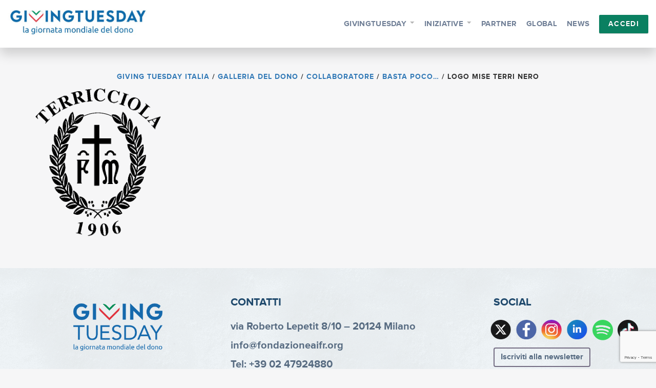

--- FILE ---
content_type: text/html; charset=UTF-8
request_url: https://givingtuesday.it/progetti/basta-poco/logo-mise-terri-nero/
body_size: 12385
content:
<!DOCTYPE html>
<!--[if IE 8 ]><html class="isie ie8 oldie no-js" lang="it-IT"><![endif]-->
<!--[if IE 9 ]><html class="isie ie9 no-js" lang="it-IT"><![endif]-->
<!--[if (gt IE 9)|!(IE)]><!-->
<html class="no-js" lang="it-IT">
<!--<![endif]-->

<head>
	<!-- Meta Tags -->
	<meta charset="UTF-8">
	<meta http-equiv="X-UA-Compatible" content="IE=edge">
	<meta name="viewport" content="width=device-width, initial-scale=1.0, maximum-scale=1.0, user-scalable=no">
	<link rel="pingback" href="">

	<meta name='robots' content='index, follow, max-image-preview:large, max-snippet:-1, max-video-preview:-1' />

	<!-- This site is optimized with the Yoast SEO plugin v25.4 - https://yoast.com/wordpress/plugins/seo/ -->
	<title>logo mise terri nero &#8211; Giving Tuesday Italia</title>
	<link rel="canonical" href="https://givingtuesday.it/progetti/basta-poco/logo-mise-terri-nero/" />
	<meta property="og:locale" content="it_IT" />
	<meta property="og:type" content="article" />
	<meta property="og:title" content="logo mise terri nero &#8211; Giving Tuesday Italia" />
	<meta property="og:url" content="https://givingtuesday.it/progetti/basta-poco/logo-mise-terri-nero/" />
	<meta property="og:site_name" content="Giving Tuesday Italia" />
	<meta property="article:publisher" content="https://www.facebook.com/givingtuesdayitaly" />
	<meta property="og:image" content="https://givingtuesday.it/progetti/basta-poco/logo-mise-terri-nero" />
	<meta property="og:image:width" content="640" />
	<meta property="og:image:height" content="640" />
	<meta property="og:image:type" content="image/png" />
	<meta name="twitter:card" content="summary_large_image" />
	<meta name="twitter:site" content="@GivingTuesdayIT" />
	<script type="application/ld+json" class="yoast-schema-graph">{"@context":"https://schema.org","@graph":[{"@type":"WebPage","@id":"https://givingtuesday.it/progetti/basta-poco/logo-mise-terri-nero/","url":"https://givingtuesday.it/progetti/basta-poco/logo-mise-terri-nero/","name":"logo mise terri nero &#8211; Giving Tuesday Italia","isPartOf":{"@id":"https://givingtuesday.it/#website"},"primaryImageOfPage":{"@id":"https://givingtuesday.it/progetti/basta-poco/logo-mise-terri-nero/#primaryimage"},"image":{"@id":"https://givingtuesday.it/progetti/basta-poco/logo-mise-terri-nero/#primaryimage"},"thumbnailUrl":"https://givingtuesday.it/wp-content/uploads/2023/10/logo-mise-terri-nero.png","datePublished":"2023-10-29T19:06:54+00:00","breadcrumb":{"@id":"https://givingtuesday.it/progetti/basta-poco/logo-mise-terri-nero/#breadcrumb"},"inLanguage":"it-IT","potentialAction":[{"@type":"ReadAction","target":["https://givingtuesday.it/progetti/basta-poco/logo-mise-terri-nero/"]}]},{"@type":"ImageObject","inLanguage":"it-IT","@id":"https://givingtuesday.it/progetti/basta-poco/logo-mise-terri-nero/#primaryimage","url":"https://givingtuesday.it/wp-content/uploads/2023/10/logo-mise-terri-nero.png","contentUrl":"https://givingtuesday.it/wp-content/uploads/2023/10/logo-mise-terri-nero.png","width":640,"height":640},{"@type":"BreadcrumbList","@id":"https://givingtuesday.it/progetti/basta-poco/logo-mise-terri-nero/#breadcrumb","itemListElement":[{"@type":"ListItem","position":1,"name":"Home","item":"https://givingtuesday.it/"},{"@type":"ListItem","position":2,"name":"Basta poco&#8230;","item":"https://givingtuesday.it/progetti/basta-poco/"},{"@type":"ListItem","position":3,"name":"logo mise terri nero"}]},{"@type":"WebSite","@id":"https://givingtuesday.it/#website","url":"https://givingtuesday.it/","name":"Giving Tuesday Italia","description":"","publisher":{"@id":"https://givingtuesday.it/#organization"},"potentialAction":[{"@type":"SearchAction","target":{"@type":"EntryPoint","urlTemplate":"https://givingtuesday.it/?s={search_term_string}"},"query-input":{"@type":"PropertyValueSpecification","valueRequired":true,"valueName":"search_term_string"}}],"inLanguage":"it-IT"},{"@type":"Organization","@id":"https://givingtuesday.it/#organization","name":"Associazione Italiana di Fundraising","url":"https://givingtuesday.it/","logo":{"@type":"ImageObject","inLanguage":"it-IT","@id":"https://givingtuesday.it/#/schema/logo/image/","url":"https://givingtuesday.it/wp-content/uploads/2017/07/LOGO-AIFR-OK.png","contentUrl":"https://givingtuesday.it/wp-content/uploads/2017/07/LOGO-AIFR-OK.png","width":729,"height":223,"caption":"Associazione Italiana di Fundraising"},"image":{"@id":"https://givingtuesday.it/#/schema/logo/image/"},"sameAs":["https://www.facebook.com/givingtuesdayitaly","https://x.com/GivingTuesdayIT"]}]}</script>
	<!-- / Yoast SEO plugin. -->


<link rel='dns-prefetch' href='//www.google.com' />
<link rel='dns-prefetch' href='//cdnjs.cloudflare.com' />
<link rel='dns-prefetch' href='//cdn.jsdelivr.net' />
<link rel='dns-prefetch' href='//maxcdn.bootstrapcdn.com' />
<link rel='dns-prefetch' href='//fonts.googleapis.com' />
<link rel="alternate" type="application/rss+xml" title="Giving Tuesday Italia &raquo; Feed" href="https://givingtuesday.it/feed/" />
<link rel="alternate" type="application/rss+xml" title="Giving Tuesday Italia &raquo; Feed dei commenti" href="https://givingtuesday.it/comments/feed/" />
<script type="bd4b16bf8055b5ad9cf4e026-text/javascript">
/* <![CDATA[ */
window._wpemojiSettings = {"baseUrl":"https:\/\/s.w.org\/images\/core\/emoji\/15.0.3\/72x72\/","ext":".png","svgUrl":"https:\/\/s.w.org\/images\/core\/emoji\/15.0.3\/svg\/","svgExt":".svg","source":{"concatemoji":"https:\/\/givingtuesday.it\/wp-includes\/js\/wp-emoji-release.min.js"}};
/*! This file is auto-generated */
!function(i,n){var o,s,e;function c(e){try{var t={supportTests:e,timestamp:(new Date).valueOf()};sessionStorage.setItem(o,JSON.stringify(t))}catch(e){}}function p(e,t,n){e.clearRect(0,0,e.canvas.width,e.canvas.height),e.fillText(t,0,0);var t=new Uint32Array(e.getImageData(0,0,e.canvas.width,e.canvas.height).data),r=(e.clearRect(0,0,e.canvas.width,e.canvas.height),e.fillText(n,0,0),new Uint32Array(e.getImageData(0,0,e.canvas.width,e.canvas.height).data));return t.every(function(e,t){return e===r[t]})}function u(e,t,n){switch(t){case"flag":return n(e,"\ud83c\udff3\ufe0f\u200d\u26a7\ufe0f","\ud83c\udff3\ufe0f\u200b\u26a7\ufe0f")?!1:!n(e,"\ud83c\uddfa\ud83c\uddf3","\ud83c\uddfa\u200b\ud83c\uddf3")&&!n(e,"\ud83c\udff4\udb40\udc67\udb40\udc62\udb40\udc65\udb40\udc6e\udb40\udc67\udb40\udc7f","\ud83c\udff4\u200b\udb40\udc67\u200b\udb40\udc62\u200b\udb40\udc65\u200b\udb40\udc6e\u200b\udb40\udc67\u200b\udb40\udc7f");case"emoji":return!n(e,"\ud83d\udc26\u200d\u2b1b","\ud83d\udc26\u200b\u2b1b")}return!1}function f(e,t,n){var r="undefined"!=typeof WorkerGlobalScope&&self instanceof WorkerGlobalScope?new OffscreenCanvas(300,150):i.createElement("canvas"),a=r.getContext("2d",{willReadFrequently:!0}),o=(a.textBaseline="top",a.font="600 32px Arial",{});return e.forEach(function(e){o[e]=t(a,e,n)}),o}function t(e){var t=i.createElement("script");t.src=e,t.defer=!0,i.head.appendChild(t)}"undefined"!=typeof Promise&&(o="wpEmojiSettingsSupports",s=["flag","emoji"],n.supports={everything:!0,everythingExceptFlag:!0},e=new Promise(function(e){i.addEventListener("DOMContentLoaded",e,{once:!0})}),new Promise(function(t){var n=function(){try{var e=JSON.parse(sessionStorage.getItem(o));if("object"==typeof e&&"number"==typeof e.timestamp&&(new Date).valueOf()<e.timestamp+604800&&"object"==typeof e.supportTests)return e.supportTests}catch(e){}return null}();if(!n){if("undefined"!=typeof Worker&&"undefined"!=typeof OffscreenCanvas&&"undefined"!=typeof URL&&URL.createObjectURL&&"undefined"!=typeof Blob)try{var e="postMessage("+f.toString()+"("+[JSON.stringify(s),u.toString(),p.toString()].join(",")+"));",r=new Blob([e],{type:"text/javascript"}),a=new Worker(URL.createObjectURL(r),{name:"wpTestEmojiSupports"});return void(a.onmessage=function(e){c(n=e.data),a.terminate(),t(n)})}catch(e){}c(n=f(s,u,p))}t(n)}).then(function(e){for(var t in e)n.supports[t]=e[t],n.supports.everything=n.supports.everything&&n.supports[t],"flag"!==t&&(n.supports.everythingExceptFlag=n.supports.everythingExceptFlag&&n.supports[t]);n.supports.everythingExceptFlag=n.supports.everythingExceptFlag&&!n.supports.flag,n.DOMReady=!1,n.readyCallback=function(){n.DOMReady=!0}}).then(function(){return e}).then(function(){var e;n.supports.everything||(n.readyCallback(),(e=n.source||{}).concatemoji?t(e.concatemoji):e.wpemoji&&e.twemoji&&(t(e.twemoji),t(e.wpemoji)))}))}((window,document),window._wpemojiSettings);
/* ]]> */
</script>
<link rel='stylesheet' id='myd.lazy-load-css' href='https://givingtuesday.it/wp-content/plugins/mydonor-lazy-loading/assets/myd.lazy-load.css' type='text/css' media='all' />
<style id='wp-emoji-styles-inline-css' type='text/css'>

	img.wp-smiley, img.emoji {
		display: inline !important;
		border: none !important;
		box-shadow: none !important;
		height: 1em !important;
		width: 1em !important;
		margin: 0 0.07em !important;
		vertical-align: -0.1em !important;
		background: none !important;
		padding: 0 !important;
	}
</style>
<link rel='stylesheet' id='wp-block-library-css' href='https://givingtuesday.it/wp-includes/css/dist/block-library/style.min.css' type='text/css' media='all' />
<style id='classic-theme-styles-inline-css' type='text/css'>
/*! This file is auto-generated */
.wp-block-button__link{color:#fff;background-color:#32373c;border-radius:9999px;box-shadow:none;text-decoration:none;padding:calc(.667em + 2px) calc(1.333em + 2px);font-size:1.125em}.wp-block-file__button{background:#32373c;color:#fff;text-decoration:none}
</style>
<style id='global-styles-inline-css' type='text/css'>
:root{--wp--preset--aspect-ratio--square: 1;--wp--preset--aspect-ratio--4-3: 4/3;--wp--preset--aspect-ratio--3-4: 3/4;--wp--preset--aspect-ratio--3-2: 3/2;--wp--preset--aspect-ratio--2-3: 2/3;--wp--preset--aspect-ratio--16-9: 16/9;--wp--preset--aspect-ratio--9-16: 9/16;--wp--preset--color--black: #000000;--wp--preset--color--cyan-bluish-gray: #abb8c3;--wp--preset--color--white: #ffffff;--wp--preset--color--pale-pink: #f78da7;--wp--preset--color--vivid-red: #cf2e2e;--wp--preset--color--luminous-vivid-orange: #ff6900;--wp--preset--color--luminous-vivid-amber: #fcb900;--wp--preset--color--light-green-cyan: #7bdcb5;--wp--preset--color--vivid-green-cyan: #00d084;--wp--preset--color--pale-cyan-blue: #8ed1fc;--wp--preset--color--vivid-cyan-blue: #0693e3;--wp--preset--color--vivid-purple: #9b51e0;--wp--preset--gradient--vivid-cyan-blue-to-vivid-purple: linear-gradient(135deg,rgba(6,147,227,1) 0%,rgb(155,81,224) 100%);--wp--preset--gradient--light-green-cyan-to-vivid-green-cyan: linear-gradient(135deg,rgb(122,220,180) 0%,rgb(0,208,130) 100%);--wp--preset--gradient--luminous-vivid-amber-to-luminous-vivid-orange: linear-gradient(135deg,rgba(252,185,0,1) 0%,rgba(255,105,0,1) 100%);--wp--preset--gradient--luminous-vivid-orange-to-vivid-red: linear-gradient(135deg,rgba(255,105,0,1) 0%,rgb(207,46,46) 100%);--wp--preset--gradient--very-light-gray-to-cyan-bluish-gray: linear-gradient(135deg,rgb(238,238,238) 0%,rgb(169,184,195) 100%);--wp--preset--gradient--cool-to-warm-spectrum: linear-gradient(135deg,rgb(74,234,220) 0%,rgb(151,120,209) 20%,rgb(207,42,186) 40%,rgb(238,44,130) 60%,rgb(251,105,98) 80%,rgb(254,248,76) 100%);--wp--preset--gradient--blush-light-purple: linear-gradient(135deg,rgb(255,206,236) 0%,rgb(152,150,240) 100%);--wp--preset--gradient--blush-bordeaux: linear-gradient(135deg,rgb(254,205,165) 0%,rgb(254,45,45) 50%,rgb(107,0,62) 100%);--wp--preset--gradient--luminous-dusk: linear-gradient(135deg,rgb(255,203,112) 0%,rgb(199,81,192) 50%,rgb(65,88,208) 100%);--wp--preset--gradient--pale-ocean: linear-gradient(135deg,rgb(255,245,203) 0%,rgb(182,227,212) 50%,rgb(51,167,181) 100%);--wp--preset--gradient--electric-grass: linear-gradient(135deg,rgb(202,248,128) 0%,rgb(113,206,126) 100%);--wp--preset--gradient--midnight: linear-gradient(135deg,rgb(2,3,129) 0%,rgb(40,116,252) 100%);--wp--preset--font-size--small: 13px;--wp--preset--font-size--medium: 20px;--wp--preset--font-size--large: 36px;--wp--preset--font-size--x-large: 42px;--wp--preset--spacing--20: 0.44rem;--wp--preset--spacing--30: 0.67rem;--wp--preset--spacing--40: 1rem;--wp--preset--spacing--50: 1.5rem;--wp--preset--spacing--60: 2.25rem;--wp--preset--spacing--70: 3.38rem;--wp--preset--spacing--80: 5.06rem;--wp--preset--shadow--natural: 6px 6px 9px rgba(0, 0, 0, 0.2);--wp--preset--shadow--deep: 12px 12px 50px rgba(0, 0, 0, 0.4);--wp--preset--shadow--sharp: 6px 6px 0px rgba(0, 0, 0, 0.2);--wp--preset--shadow--outlined: 6px 6px 0px -3px rgba(255, 255, 255, 1), 6px 6px rgba(0, 0, 0, 1);--wp--preset--shadow--crisp: 6px 6px 0px rgba(0, 0, 0, 1);}:where(.is-layout-flex){gap: 0.5em;}:where(.is-layout-grid){gap: 0.5em;}body .is-layout-flex{display: flex;}.is-layout-flex{flex-wrap: wrap;align-items: center;}.is-layout-flex > :is(*, div){margin: 0;}body .is-layout-grid{display: grid;}.is-layout-grid > :is(*, div){margin: 0;}:where(.wp-block-columns.is-layout-flex){gap: 2em;}:where(.wp-block-columns.is-layout-grid){gap: 2em;}:where(.wp-block-post-template.is-layout-flex){gap: 1.25em;}:where(.wp-block-post-template.is-layout-grid){gap: 1.25em;}.has-black-color{color: var(--wp--preset--color--black) !important;}.has-cyan-bluish-gray-color{color: var(--wp--preset--color--cyan-bluish-gray) !important;}.has-white-color{color: var(--wp--preset--color--white) !important;}.has-pale-pink-color{color: var(--wp--preset--color--pale-pink) !important;}.has-vivid-red-color{color: var(--wp--preset--color--vivid-red) !important;}.has-luminous-vivid-orange-color{color: var(--wp--preset--color--luminous-vivid-orange) !important;}.has-luminous-vivid-amber-color{color: var(--wp--preset--color--luminous-vivid-amber) !important;}.has-light-green-cyan-color{color: var(--wp--preset--color--light-green-cyan) !important;}.has-vivid-green-cyan-color{color: var(--wp--preset--color--vivid-green-cyan) !important;}.has-pale-cyan-blue-color{color: var(--wp--preset--color--pale-cyan-blue) !important;}.has-vivid-cyan-blue-color{color: var(--wp--preset--color--vivid-cyan-blue) !important;}.has-vivid-purple-color{color: var(--wp--preset--color--vivid-purple) !important;}.has-black-background-color{background-color: var(--wp--preset--color--black) !important;}.has-cyan-bluish-gray-background-color{background-color: var(--wp--preset--color--cyan-bluish-gray) !important;}.has-white-background-color{background-color: var(--wp--preset--color--white) !important;}.has-pale-pink-background-color{background-color: var(--wp--preset--color--pale-pink) !important;}.has-vivid-red-background-color{background-color: var(--wp--preset--color--vivid-red) !important;}.has-luminous-vivid-orange-background-color{background-color: var(--wp--preset--color--luminous-vivid-orange) !important;}.has-luminous-vivid-amber-background-color{background-color: var(--wp--preset--color--luminous-vivid-amber) !important;}.has-light-green-cyan-background-color{background-color: var(--wp--preset--color--light-green-cyan) !important;}.has-vivid-green-cyan-background-color{background-color: var(--wp--preset--color--vivid-green-cyan) !important;}.has-pale-cyan-blue-background-color{background-color: var(--wp--preset--color--pale-cyan-blue) !important;}.has-vivid-cyan-blue-background-color{background-color: var(--wp--preset--color--vivid-cyan-blue) !important;}.has-vivid-purple-background-color{background-color: var(--wp--preset--color--vivid-purple) !important;}.has-black-border-color{border-color: var(--wp--preset--color--black) !important;}.has-cyan-bluish-gray-border-color{border-color: var(--wp--preset--color--cyan-bluish-gray) !important;}.has-white-border-color{border-color: var(--wp--preset--color--white) !important;}.has-pale-pink-border-color{border-color: var(--wp--preset--color--pale-pink) !important;}.has-vivid-red-border-color{border-color: var(--wp--preset--color--vivid-red) !important;}.has-luminous-vivid-orange-border-color{border-color: var(--wp--preset--color--luminous-vivid-orange) !important;}.has-luminous-vivid-amber-border-color{border-color: var(--wp--preset--color--luminous-vivid-amber) !important;}.has-light-green-cyan-border-color{border-color: var(--wp--preset--color--light-green-cyan) !important;}.has-vivid-green-cyan-border-color{border-color: var(--wp--preset--color--vivid-green-cyan) !important;}.has-pale-cyan-blue-border-color{border-color: var(--wp--preset--color--pale-cyan-blue) !important;}.has-vivid-cyan-blue-border-color{border-color: var(--wp--preset--color--vivid-cyan-blue) !important;}.has-vivid-purple-border-color{border-color: var(--wp--preset--color--vivid-purple) !important;}.has-vivid-cyan-blue-to-vivid-purple-gradient-background{background: var(--wp--preset--gradient--vivid-cyan-blue-to-vivid-purple) !important;}.has-light-green-cyan-to-vivid-green-cyan-gradient-background{background: var(--wp--preset--gradient--light-green-cyan-to-vivid-green-cyan) !important;}.has-luminous-vivid-amber-to-luminous-vivid-orange-gradient-background{background: var(--wp--preset--gradient--luminous-vivid-amber-to-luminous-vivid-orange) !important;}.has-luminous-vivid-orange-to-vivid-red-gradient-background{background: var(--wp--preset--gradient--luminous-vivid-orange-to-vivid-red) !important;}.has-very-light-gray-to-cyan-bluish-gray-gradient-background{background: var(--wp--preset--gradient--very-light-gray-to-cyan-bluish-gray) !important;}.has-cool-to-warm-spectrum-gradient-background{background: var(--wp--preset--gradient--cool-to-warm-spectrum) !important;}.has-blush-light-purple-gradient-background{background: var(--wp--preset--gradient--blush-light-purple) !important;}.has-blush-bordeaux-gradient-background{background: var(--wp--preset--gradient--blush-bordeaux) !important;}.has-luminous-dusk-gradient-background{background: var(--wp--preset--gradient--luminous-dusk) !important;}.has-pale-ocean-gradient-background{background: var(--wp--preset--gradient--pale-ocean) !important;}.has-electric-grass-gradient-background{background: var(--wp--preset--gradient--electric-grass) !important;}.has-midnight-gradient-background{background: var(--wp--preset--gradient--midnight) !important;}.has-small-font-size{font-size: var(--wp--preset--font-size--small) !important;}.has-medium-font-size{font-size: var(--wp--preset--font-size--medium) !important;}.has-large-font-size{font-size: var(--wp--preset--font-size--large) !important;}.has-x-large-font-size{font-size: var(--wp--preset--font-size--x-large) !important;}
:where(.wp-block-post-template.is-layout-flex){gap: 1.25em;}:where(.wp-block-post-template.is-layout-grid){gap: 1.25em;}
:where(.wp-block-columns.is-layout-flex){gap: 2em;}:where(.wp-block-columns.is-layout-grid){gap: 2em;}
:root :where(.wp-block-pullquote){font-size: 1.5em;line-height: 1.6;}
</style>
<link rel='stylesheet' id='contact-form-7-css' href='https://givingtuesday.it/wp-content/plugins/contact-form-7/includes/css/styles.css' type='text/css' media='all' />
<link rel='stylesheet' id='wpcdt-public-css-css' href='https://givingtuesday.it/wp-content/plugins/countdown-timer-ultimate/assets/css/wpcdt-public.css' type='text/css' media='all' />
<link rel='stylesheet' id='select-style-css' href='https://givingtuesday.it/wp-content/plugins/mydonor-download-schede/css/select2.css' type='text/css' media='all' />
<link rel='stylesheet' id='slider-style-css' href='https://givingtuesday.it/wp-content/plugins/mydonor-slider/css/slick.css?ver=1726052381' type='text/css' media='all' />
<link rel='stylesheet' id='slider-style-theme-css' href='https://givingtuesday.it/wp-content/plugins/mydonor-slider/css/slick-theme.css?ver=1726052381' type='text/css' media='all' />
<link rel='stylesheet' id='slider-style-custom-css' href='https://givingtuesday.it/wp-content/plugins/mydonor-slider/css/style.css?ver=1726052381' type='text/css' media='all' />
<link rel='stylesheet' id='parent-style-css' href='https://givingtuesday.it/wp-content/themes/splendid/style.css?v=20200429' type='text/css' media='all' />
<link rel='stylesheet' id='fontawesome-css' href='https://givingtuesday.it/wp-content/themes/splendid/css/font-awesome.min.css' type='text/css' media='all' />
<link rel='stylesheet' id='font-awesome-new-css' href='//maxcdn.bootstrapcdn.com/font-awesome/4.7.0/css/font-awesome.min.css' type='text/css' media='all' />
<link rel='stylesheet' id='google-fonts-css' href='//fonts.googleapis.com/css?family=Roboto%3A300%2C400%2C400i%2C700' type='text/css' media='all' />
<link rel='stylesheet' id='slick-css' href='//cdn.jsdelivr.net/jquery.slick/1.6.0/slick.css' type='text/css' media='all' />
<link rel='stylesheet' id='slick-theme-css' href='https://givingtuesday.it/wp-content/themes/splendid-child/assets/css/slick-theme.css?ver=1726055490' type='text/css' media='all' />
<link rel='stylesheet' id='protip-css' href='https://givingtuesday.it/wp-content/themes/splendid-child/assets/css/protip.min.css?ver=1726055490' type='text/css' media='all' />
<link rel='stylesheet' id='plyr-css' href='https://givingtuesday.it/wp-content/themes/splendid-child/assets/css/plyr.css?ver=1726055490' type='text/css' media='all' />
<link rel='stylesheet' id='ionicons-css' href='https://givingtuesday.it/wp-content/themes/splendid-child/assets/css/ionicons.min.css?ver=1726055489' type='text/css' media='all' />
<link rel='stylesheet' id='ecommerce-css' href='https://givingtuesday.it/wp-content/themes/splendid-child/assets/css/ecommerce.css?ver=1726055489' type='text/css' media='all' />
<link rel='stylesheet' id='app-css' href='https://givingtuesday.it/wp-content/themes/splendid-child/assets/css/app.css?ver=1726055489' type='text/css' media='all' />
<link rel='stylesheet' id='fancybox-css-css' href='https://givingtuesday.it/wp-content/themes/splendid-child/assets/css/jquery.fancybox.css?ver=1726055489' type='text/css' media='all' />
<link rel='stylesheet' id='bootstrap-css' href='https://givingtuesday.it/wp-content/themes/splendid/css/bootstrap.min.css' type='text/css' media='all' />
<link rel='stylesheet' id='plugins-css' href='https://givingtuesday.it/wp-content/themes/splendid/css/plugins.css' type='text/css' media='all' />
<link rel='stylesheet' id='mobilenav-css' href='https://givingtuesday.it/wp-content/themes/splendid/css/mobilenav.css' type='text/css' media='screen and (max-width: 1200px)' />
<link rel='stylesheet' id='splendid-style-css' href='https://givingtuesday.it/wp-content/themes/splendid/css/style.css?v=20200429' type='text/css' media='all' />
<link rel='stylesheet' id='splendid-responsive-css' href='https://givingtuesday.it/wp-content/themes/splendid/css/responsive.css' type='text/css' media='all' />
<link rel='stylesheet' id='style-css' href='https://givingtuesday.it/wp-content/themes/splendid-child/style.css?ver=1753775257' type='text/css' media='all' />
<link rel='stylesheet' id='heateor_sss_frontend_css-css' href='https://givingtuesday.it/wp-content/plugins/sassy-social-share/public/css/sassy-social-share-public.css' type='text/css' media='all' />
<style id='heateor_sss_frontend_css-inline-css' type='text/css'>
.heateor_sss_button_instagram span.heateor_sss_svg,a.heateor_sss_instagram span.heateor_sss_svg{background:radial-gradient(circle at 30% 107%,#fdf497 0,#fdf497 5%,#fd5949 45%,#d6249f 60%,#285aeb 90%)}.heateor_sss_horizontal_sharing .heateor_sss_svg,.heateor_sss_standard_follow_icons_container .heateor_sss_svg{color:#fff;border-width:0px;border-style:solid;border-color:transparent}.heateor_sss_horizontal_sharing .heateorSssTCBackground{color:#666}.heateor_sss_horizontal_sharing span.heateor_sss_svg:hover,.heateor_sss_standard_follow_icons_container span.heateor_sss_svg:hover{border-color:transparent;}.heateor_sss_vertical_sharing span.heateor_sss_svg,.heateor_sss_floating_follow_icons_container span.heateor_sss_svg{color:#fff;border-width:0px;border-style:solid;border-color:transparent;}.heateor_sss_vertical_sharing .heateorSssTCBackground{color:#666;}.heateor_sss_vertical_sharing span.heateor_sss_svg:hover,.heateor_sss_floating_follow_icons_container span.heateor_sss_svg:hover{border-color:transparent;}div.heateor_sss_horizontal_sharing svg{height:70%;margin-top:5.25px}div.heateor_sss_horizontal_sharing .heateor_sss_square_count{line-height:6.65px;}@media screen and (max-width:783px) {.heateor_sss_vertical_sharing{display:none!important}}div.heateor_sss_sharing_title{text-align:center}div.heateor_sss_sharing_ul{width:100%;text-align:center;}div.heateor_sss_horizontal_sharing div.heateor_sss_sharing_ul a{float:none!important;display:inline-block;}
</style>
<link rel='stylesheet' id='form-cta-css' href='https://givingtuesday.it/wp-content/themes/splendid-child/assets/css/form-cta.css?ver=1726055489' type='text/css' media='all' />
<link rel='stylesheet' id='__EPYT__style-css' href='https://givingtuesday.it/wp-content/plugins/youtube-embed-plus/styles/ytprefs.min.css' type='text/css' media='all' />
<style id='__EPYT__style-inline-css' type='text/css'>

                .epyt-gallery-thumb {
                        width: 33.333%;
                }
                
</style>
<!--n2css--><script type="bd4b16bf8055b5ad9cf4e026-text/javascript" src="https://givingtuesday.it/wp-includes/js/jquery/jquery.min.js" id="jquery-core-js"></script>
<script type="bd4b16bf8055b5ad9cf4e026-text/javascript" src="https://givingtuesday.it/wp-includes/js/jquery/jquery-migrate.min.js" id="jquery-migrate-js"></script>
<script type="bd4b16bf8055b5ad9cf4e026-text/javascript" id="__ytprefs__-js-extra">
/* <![CDATA[ */
var _EPYT_ = {"ajaxurl":"https:\/\/givingtuesday.it\/wp-admin\/admin-ajax.php","security":"5526910950","gallery_scrolloffset":"20","eppathtoscripts":"https:\/\/givingtuesday.it\/wp-content\/plugins\/youtube-embed-plus\/scripts\/","eppath":"https:\/\/givingtuesday.it\/wp-content\/plugins\/youtube-embed-plus\/","epresponsiveselector":"[\"iframe.__youtube_prefs_widget__\"]","epdovol":"1","version":"14.2.1.2","evselector":"iframe.__youtube_prefs__[src], iframe[src*=\"youtube.com\/embed\/\"], iframe[src*=\"youtube-nocookie.com\/embed\/\"]","ajax_compat":"","maxres_facade":"eager","ytapi_load":"light","pause_others":"","stopMobileBuffer":"1","facade_mode":"","not_live_on_channel":"","vi_active":"","vi_js_posttypes":[]};
/* ]]> */
</script>
<script type="bd4b16bf8055b5ad9cf4e026-text/javascript" src="https://givingtuesday.it/wp-content/plugins/youtube-embed-plus/scripts/ytprefs.min.js" id="__ytprefs__-js"></script>
<script type="bd4b16bf8055b5ad9cf4e026-text/javascript"></script><link rel="https://api.w.org/" href="https://givingtuesday.it/wp-json/" /><link rel="alternate" title="JSON" type="application/json" href="https://givingtuesday.it/wp-json/wp/v2/media/631846" /><link rel="EditURI" type="application/rsd+xml" title="RSD" href="https://givingtuesday.it/xmlrpc.php?rsd" />

<link rel='shortlink' href='https://givingtuesday.it/?p=631846' />
<link rel="alternate" title="oEmbed (JSON)" type="application/json+oembed" href="https://givingtuesday.it/wp-json/oembed/1.0/embed?url=https%3A%2F%2Fgivingtuesday.it%2Fprogetti%2Fbasta-poco%2Flogo-mise-terri-nero%2F" />
<link rel="alternate" title="oEmbed (XML)" type="text/xml+oembed" href="https://givingtuesday.it/wp-json/oembed/1.0/embed?url=https%3A%2F%2Fgivingtuesday.it%2Fprogetti%2Fbasta-poco%2Flogo-mise-terri-nero%2F&#038;format=xml" />
<!--[if lt IE 9]><script src="https://oss.maxcdn.com/html5shiv/3.7.2/html5shiv.min.js"></script><script src="https://oss.maxcdn.com/respond/1.4.2/respond.min.js"></script><![endif]--><style type="text/css">.recentcomments a{display:inline !important;padding:0 !important;margin:0 !important;}</style><meta name="generator" content="Powered by WPBakery Page Builder - drag and drop page builder for WordPress."/>
<style type="text/css" id="custom-background-css">
body.custom-background { background-color: #f6f6f7; }
</style>
	<link rel="icon" href="https://givingtuesday.it/wp-content/uploads/2019/08/logo-Italia-15-300x300-60x60.png" sizes="32x32" />
<link rel="icon" href="https://givingtuesday.it/wp-content/uploads/2019/08/logo-Italia-15-300x300.png" sizes="192x192" />
<link rel="apple-touch-icon" href="https://givingtuesday.it/wp-content/uploads/2019/08/logo-Italia-15-300x300.png" />
<meta name="msapplication-TileImage" content="https://givingtuesday.it/wp-content/uploads/2019/08/logo-Italia-15-300x300.png" />
	<style type="text/css">
			</style>
		<!-- Preventing FOUC -->
	<style>
	.no-fouc{ display:none; }
	</style>

	<script type="bd4b16bf8055b5ad9cf4e026-text/javascript">
	(function($){
		// Prevent FOUC(flash of unstyled content)
		$('html').addClass('no-fouc');
		$(document).ready(function() {
			$('html').show();
		});
	})(jQuery);
	</script>
	<noscript><style> .wpb_animate_when_almost_visible { opacity: 1; }</style></noscript>
			<!-- Google tag (gtag.js) -->
		<script async src="https://www.googletagmanager.com/gtag/js?id=G-QTQNVNWPW0" type="bd4b16bf8055b5ad9cf4e026-text/javascript"></script>
		<script type="bd4b16bf8055b5ad9cf4e026-text/javascript">
		window.dataLayer = window.dataLayer || [];
		function gtag(){dataLayer.push(arguments);}
		gtag('js', new Date());

		gtag('config', 'G-QTQNVNWPW0');
		</script>
		
	
	<!-- Start cookieyes banner -->
	<script id="cookieyes" type="bd4b16bf8055b5ad9cf4e026-text/javascript" src="https://cdn-cookieyes.com/client_data/de5b808d4ff14eca2c428047/script.js"></script>
	<!-- End cookieyes banner -->
</head>

<body class="attachment attachment-template-default single single-attachment postid-631846 attachmentid-631846 attachment-png custom-background group-blog footer-style-default wpb-js-composer js-comp-ver-7.9 vc_responsive">


<!-- Splendid Content -->
<div id="splendid-content">
		
<!-- HEADER -->
<header id="header" class="header7 header_fixed_enabled not-fixed just-fixed-header">
		<!-- Main Header -->
	<div id="main-header" class="bg-white color-dark">
		<div class="container-fluid">
			<div class="row">

				<div class="col-xxl-10 col-xxl-offset-1 col-lg-12">
					<div class="row">
						<div class="col-lg-3 col-md-3 col-sm-12">
							<div class="logo">
									<a class="logo-light" href="https://givingtuesday.it/" title="Giving Tuesday Italia">
		<img src="https://givingtuesday.it/wp-content/uploads/2025/07/logo-GT-orizz.jpg" alt="Giving Tuesday Italia" />	</a>
								</div>
						</div>

						<div class="col-lg-9 col-md-9 col-sm-12">	
							<div class="navigation">
								<nav id="main-nav" class="   ">

									<div id="mobile-menu-button">
										<span></span>
										<span></span>
										<span></span>
									</div>

									<div class="menu">
										<ul id="primary-nav" class="primary-nav"><li id="menu-item-243454" class="menu-item menu-item-type-custom menu-item-object-custom menu-item-has-children menu-item-243454"><a href="#" class=" ">GivingTuesday</a>
<ul class="mn-sub">
	<li id="menu-item-530288" class="menu-item menu-item-type-post_type menu-item-object-page menu-item-530288"><a href="https://givingtuesday.it/chi-siamo/" class=" ">Chi siamo</a></li>
	<li id="menu-item-243382" class="menu-item menu-item-type-post_type menu-item-object-page menu-item-243382"><a href="https://givingtuesday.it/informati/" class=" ">L’evento</a></li>
	<li id="menu-item-434409" class="menu-item menu-item-type-post_type menu-item-object-page menu-item-434409"><a href="https://givingtuesday.it/come-partecipare-2025/" class=" ">Come partecipare</a></li>
	<li id="menu-item-243455" class="menu-item menu-item-type-post_type menu-item-object-page menu-item-243455"><a href="https://givingtuesday.it/materiali/" class=" ">Materiali</a></li>
	<li id="menu-item-530289" class="menu-item menu-item-type-post_type menu-item-object-page menu-item-530289"><a href="https://givingtuesday.it/faq/" class=" ">FAQ</a></li>
</ul>
</li>
<li id="menu-item-243458" class="menu-item menu-item-type-custom menu-item-object-custom menu-item-has-children menu-item-243458"><a href="#" class=" ">Iniziative</a>
<ul class="mn-sub">
	<li id="menu-item-434701" class="menu-item menu-item-type-post_type menu-item-object-page menu-item-434701"><a href="https://givingtuesday.it/a-scuola-di-generosita/" class=" ">A scuola di generosità</a></li>
	<li id="menu-item-633212" class="menu-item menu-item-type-post_type menu-item-object-page menu-item-633212"><a href="https://givingtuesday.it/streamingtuesday-2025/" class=" ">StreamingTuesday</a></li>
	<li id="menu-item-633343" class="menu-item menu-item-type-post_type menu-item-object-page menu-item-633343"><a href="https://givingtuesday.it/italia-in-rosso25/" class=" ">Italia in rosso</a></li>
	<li id="menu-item-434750" class="menu-item menu-item-type-post_type menu-item-object-page menu-item-434750"><a href="https://givingtuesday.it/giving-tuesday-lab/" class=" ">GivingTuesday Lab</a></li>
	<li id="menu-item-530570" class="menu-item menu-item-type-post_type menu-item-object-page menu-item-530570"><a href="https://givingtuesday.it/galleria/" class=" ">Galleria del dono</a></li>
	<li id="menu-item-434304" class="menu-item menu-item-type-post_type menu-item-object-page menu-item-434304"><a href="https://givingtuesday.it/mygivingstory-italia/" class=" ">MyGivingStory</a></li>
</ul>
</li>
<li id="menu-item-244782" class="menu-item menu-item-type-post_type menu-item-object-page menu-item-244782"><a href="https://givingtuesday.it/partner/" class=" ">Partner</a></li>
<li id="menu-item-4246" class="menu-item menu-item-type-post_type menu-item-object-page menu-item-4246"><a href="https://givingtuesday.it/global/" class=" ">Global</a></li>
<li id="menu-item-5921" class="menu-item menu-item-type-post_type menu-item-object-page current_page_parent menu-item-5921"><a href="https://givingtuesday.it/news/" class=" ">News</a></li>
<li><a href="https://givingtuesday.it/wp-login.php" style="padding: 22px 0;"><button class="margin_b_0 margin_t_0 bg-green br-medium button color-white small" style="height: 36px;"><span>Accedi</span></button></a></li></ul>									</div>								
								</nav>
								

								

								

							</div>
						</div>
					</div>
				</div>

			</div>
		</div>
	</div>
	<!-- /Main Header -->
</header>
<!-- /HEADER -->	
<!-- Page Heading -->
<section class="page-heading style-default full-width ">
	<div class="container">
		<div class="title">
			<h1>logo mise terri nero</h1>
					</div>
			</div>
</section>
<!-- /Page Heading -->

	
<!-- Main Container -->
<main id="splendid-main-container" class="blog-container">
	<div class="container">

		
	<div class="breadcrumbs" typeof="BreadcrumbList" vocab="http://schema.org/">
		<!-- Breadcrumb NavXT 7.3.1 -->
<span property="itemListElement" typeof="ListItem"><a property="item" typeof="WebPage" title="Go to Giving Tuesday Italia." href="https://givingtuesday.it" class="home"><span property="name">Giving Tuesday Italia</span></a><meta property="position" content="1"></span> / <span property="itemListElement" typeof="ListItem"><a property="item" typeof="WebPage" title="Go to Galleria del dono." href="https://givingtuesday.it/galleria/" class="myd_progetto-root post post-myd_progetto"><span property="name">Galleria del dono</span></a><meta property="position" content="2"></span> / <span property="itemListElement" typeof="ListItem"><a property="item" typeof="WebPage" title="Go to the Collaboratore Tipo di progetto archives." href="https://givingtuesday.it/myd_progetto_type/collaboratore/" class="taxonomy myd_progetto_type"><span property="name">Collaboratore</span></a><meta property="position" content="3"></span> / <span property="itemListElement" typeof="ListItem"><a property="item" typeof="WebPage" title="Go to Basta poco&#8230;." href="https://givingtuesday.it/progetti/basta-poco/" class="post post-myd_progetto"><span property="name">Basta poco&#8230;</span></a><meta property="position" content="4"></span> / <span property="itemListElement" typeof="ListItem"><span property="name">logo mise terri nero</span><meta property="position" content="5"></span>	</div>

		<!-- Main Content -->
		<div class="main-content ">

			<!-- Post -->
<div id="post-631846" class="blog-single-wrapper blog-post  post-631846 attachment type-attachment status-inherit hentry">

	
	<section class="post-content">
		<p class="attachment"><a href='https://givingtuesday.it/wp-content/uploads/2023/10/logo-mise-terri-nero.png'><img fetchpriority="high" decoding="async" width="300" height="300" src="https://givingtuesday.it/wp-content/uploads/2023/10/logo-mise-terri-nero.png" class="attachment-medium size-medium" alt="" /></a></p>

		
	</section>

    
	
	
	
</div>
<!-- End Post -->
		</div>
		<!-- /End Main Content -->
		
	</div>
</main>
<!-- /Main Container -->

		
			<!-- FOOTER -->
			<footer id="footer">
				<a href="#" class="back-to-top"> </a>

				
					<!-- Main Footer -->
					<div id="main-footer">
						<div class="container">
							<div class="row">

								<div class="col-lg-4 col-md-4 col-sm-6">
																		<div id="media_image-2" class="sidebar_widget widget widget_media_image"><a href="https://givingtuesday.it/"><img width="1181" height="945" src="https://givingtuesday.it/wp-content/uploads/2025/07/Logo_GT_POS.png" class="image wp-image-633246  attachment-full size-full" alt="" style="max-width: 100%; height: auto;" decoding="async" loading="lazy" /></a></div><div id="custom_html-2" class="widget_text sidebar_widget widget widget_custom_html"><div class="textwidget custom-html-widget"><a href="/privacy" target="_blank" style="text-align: center; display: block;" rel="noopener">Informativa sulla privacy</a></div></div>																	</div>

								<div class="col-lg-5 col-md-5 col-sm-6">
																		<div id="text-2" class="sidebar_widget widget widget_text">			<div class="textwidget"><h6>Contatti</h6>
<p>via Roberto Lepetit 8/10 &#8211; 20124 Milano</p>
<p><a href="/cdn-cgi/l/email-protection#5c35323a331c3a3332383d26353332393d353a2e72332e3b"><span class="__cf_email__" data-cfemail="d3babdb5bc93b5bcbdb7b2a9babcbdb6b2bab5a1fdbca1b4">[email&#160;protected]</span></a></p>
<p>Tel: +39 02 47924880</p>
<p>CF: 91374340379</p>
</div>
		</div>																	</div>

								<div class="col-lg-3 col-md-3 col-sm-6">
																		<div id="text-3" class="sidebar_widget widget widget_text">			<div class="textwidget"><h6>Social</h6>
<ul class="footer-links">
<li><a href="https://x.com/givingtuesdayit" target="_blank" rel="noopener"><img loading="lazy" decoding="async" class="aligncenter wp-image-633048 size-full" src="https://givingtuesday.it/wp-content/uploads/2024/11/logo_twitter.jpg" alt="" width="237" height="230" /></a></li>
<li><a href="https://www.facebook.com/givingtuesdayitaly" target="_blank" rel="noopener"><img loading="lazy" decoding="async" class="aligncenter wp-image-633049 size-full" src="https://givingtuesday.it/wp-content/uploads/2024/11/logo_facebook.jpg" alt="" width="237" height="230" /></a></li>
<li><a href="https://www.instagram.com/givingtuesdayitaly/" target="_blank" rel="noopener"><img loading="lazy" decoding="async" class="aligncenter wp-image-633050 size-full" src="https://givingtuesday.it/wp-content/uploads/2024/11/logo_instagram.jpg" alt="" width="237" height="230" /></a></li>
<li><a href="https://www.linkedin.com/company/giving-tuesday-italy" target="_blank" rel="noopener"><img loading="lazy" decoding="async" class="aligncenter wp-image-633075 size-full" src="https://givingtuesday.it/wp-content/uploads/2024/11/logo_linkedin.jpg" alt="" width="237" height="230" /></a></li>
<li><a href="https://open.spotify.com/playlist/4DAy9pRkEb2MRZcFuQvLae?si=4ab0d6f6e6004055" target="_blank" rel="noopener"><img loading="lazy" decoding="async" class="aligncenter wp-image-633244 size-full" src="https://givingtuesday.it/wp-content/uploads/2025/07/social-spotify-icon.png" alt="logo spotify" width="237" height="230" /></a></li>
<li><a href="https://www.tiktok.com/@givingtuesdayitaly?_t=ZN-8xrFGd90dkc&#038;_r=1" target="_blank" rel="noopener"><img loading="lazy" decoding="async" class="aligncenter wp-image-633245 size-full" src="https://givingtuesday.it/wp-content/uploads/2025/07/social-tiktok-icon.png" alt="logo tiktok" width="237" height="230" /></a></li>
</ul>
</div>
		</div>																		<a
										data-toggle="modal"
										data-target="#modal-newsletter"
										class="btn bg-botticelli-gray btn-newsletter"
									>
										<span>Iscriviti alla newsletter</span>
									</a>
									<div class="modal fade" id="modal-newsletter" role="dialog" data-backdrop="false">
	<div class="modal-dialog">
		<div class="modal-content">
			<div class="modal-header">
				<button type="button" class="close" data-dismiss="modal">&times;</button>
                <h5 class="color-alt modal-title">Iscriviti alla newsletter</h5>
                <p>								Compila il form sottostante per rimanere aggiornato sulle ultime novità di Giving Tuesday.</p>
			</div>
			<div class="modal-body">
                								
	<form id="iscrizione_newsletter" name="newsletter" method="POST" action="">
		<input type="hidden" id="recaptchaResponse" name="recaptcha_response">
		<input type="hidden" name="action" value="validate_captcha">
		<div class="row">
			<div class="col-md-6">
				<input type="text" name="nome" class="form-control" placeholder="* Nome" aria-label="Nome" required>
			</div>
			<div class="col-md-6">
				<input type="text" name="cognome" class="form-control" placeholder="* Cognome" aria-label="Cognome" required>
			</div>
		</div>
		<div class="row">
			<div class="col-md-12">
				<input type="text" name="email" class="form-control" placeholder="* Email" aria-label="Email" required>
			</div>
		</div>

		<div id="boxRichiesta" class="row">
			<div class="col-12 invio-messaggio">
				<h5>Messaggio Inviato </h5>
			</div>
		</div>

		<div class="row">
			<div class="col-12">
				<div class="form-check">
					<input class="form-check-input" type="checkbox" id="gridCheck" name="privacy" value="S" required>
					<label class="form-check-label" for="gridCheck">
						Confermo di aver letto <a href="https://givingtuesday.it/privacy/" target="_blank">l'informativa sulla privacy</a>
					</label>
				</div>
			</div>
		</div>

		<div class="row">
			<div class="col-12">
				<input type="hidden" name="invia_dati" value="Submit">
				<button type="submit" class="button color-white bg-blue myd_submit btn-lg btn-block">Invia</button>
			</div>
		</div>
	</form>

	<!-- Modal -->
	<div class="modal fade" id="myModal" tabindex="-1" role="dialog" aria-labelledby="myModalLabel">
		<div class="modal-dialog" role="document">
			<div class="modal-content">
				<div class="modal-body text-center">
					<h3>CI SIAMO QUASI!</h3>
					<p>Per completare l’iscrizione, clicca sul link che trovi nella e-mail di conferma che riceverai a breve alla casella di posta da te indicata.</p>
				</div>

				<div class="modal-footer">
					<div class="col-md-12 text-center">
						<button type="button" class="button bg-red br-medium fill-frm-left color-white" data-bs-dismiss="modal">Chiudi</button>
					</div>
				</div>
			</div>
		</div>
	</div>

	<script data-cfasync="false" src="/cdn-cgi/scripts/5c5dd728/cloudflare-static/email-decode.min.js"></script><script type="bd4b16bf8055b5ad9cf4e026-text/javascript">
	grecaptcha.ready(function() {
		// do request for recaptcha token
		// response is promise with passed token
		grecaptcha.execute('6LcLQrgcAAAAAImatAgU1OTdFuFRMAeE1HPCrUsB', {action:'submit'}).then(function(token) {
			// add token value to form
			var recaptchaResponse = document.getElementById('recaptchaResponse');
			recaptchaResponse.value = token;
		});
	});
	</script>

				</div>
		</div>

	</div>
</div>

<script type="bd4b16bf8055b5ad9cf4e026-text/javascript">
(function($){

}(jQuery))
</script>

<style>
.btn-newsletter {
    margin-bottom: 2em;
}
#main-footer #modal-newsletter .row>div {
    padding-right: 15px;
    padding-left: 15px;
}
#modal-newsletter .nome-cognome-container {
    padding: 0 !important;
}
#modal-newsletter .modal-header {
    max-width: 768px;
    padding-right: 4em;
}
#modal-newsletter .modal-body {
    padding-top: 0em;
}
#modal-newsletter .wpcf7-form-control {
    margin-bottom: 0.4em;
}

@media (max-width: 768px) {
    #modal-newsletter .modal-header {
        padding-right: 1.7em;
    }
    #main-footer #modal-newsletter .row {
        margin-right: -15px !important;
        margin-left: -15px !important;
    }
    #main-footer #modal-newsletter h4,
    #main-footer #modal-newsletter h5,
    #main-footer #modal-newsletter input[type="email"].wpcf7-form-control,
    #main-footer #modal-newsletter input[type="text"].wpcf7-form-control,
    #main-footer #modal-newsletter .wpcf7-not-valid-tip {
        text-align: left;
    }
}
</style>								</div>

								<div class="col-xs-12 text-center margin_t_65">
									<strong class="small">Powered by <a href="http://mydonor.org/" target="_blank">myDonor®</a></strong>
								</div>

							</div>
						</div>
					</div>
					<!-- /Main Footer -->
					
				
			</footer>
			<!-- /FOOTER -->
					
			</div>
			<!-- /Splendid Content -->


			
			<script type="bd4b16bf8055b5ad9cf4e026-text/javascript" src="https://givingtuesday.it/wp-content/plugins/mydonor-lazy-loading/assets/myd.lazy-load.js" id="myd.lazy-load-js"></script>
<script type="bd4b16bf8055b5ad9cf4e026-text/javascript" src="https://givingtuesday.it/wp-includes/js/dist/hooks.min.js" id="wp-hooks-js"></script>
<script type="bd4b16bf8055b5ad9cf4e026-text/javascript" src="https://givingtuesday.it/wp-includes/js/dist/i18n.min.js" id="wp-i18n-js"></script>
<script type="bd4b16bf8055b5ad9cf4e026-text/javascript" id="wp-i18n-js-after">
/* <![CDATA[ */
wp.i18n.setLocaleData( { 'text direction\u0004ltr': [ 'ltr' ] } );
/* ]]> */
</script>
<script type="bd4b16bf8055b5ad9cf4e026-text/javascript" src="https://givingtuesday.it/wp-content/plugins/contact-form-7/includes/swv/js/index.js" id="swv-js"></script>
<script type="bd4b16bf8055b5ad9cf4e026-text/javascript" id="contact-form-7-js-extra">
/* <![CDATA[ */
var wpcf7 = {"api":{"root":"https:\/\/givingtuesday.it\/wp-json\/","namespace":"contact-form-7\/v1"}};
/* ]]> */
</script>
<script type="bd4b16bf8055b5ad9cf4e026-text/javascript" id="contact-form-7-js-translations">
/* <![CDATA[ */
( function( domain, translations ) {
	var localeData = translations.locale_data[ domain ] || translations.locale_data.messages;
	localeData[""].domain = domain;
	wp.i18n.setLocaleData( localeData, domain );
} )( "contact-form-7", {"translation-revision-date":"2024-08-13 15:55:30+0000","generator":"GlotPress\/4.0.1","domain":"messages","locale_data":{"messages":{"":{"domain":"messages","plural-forms":"nplurals=2; plural=n != 1;","lang":"it"},"This contact form is placed in the wrong place.":["Questo modulo di contatto \u00e8 posizionato nel posto sbagliato."],"Error:":["Errore:"]}},"comment":{"reference":"includes\/js\/index.js"}} );
/* ]]> */
</script>
<script type="bd4b16bf8055b5ad9cf4e026-text/javascript" src="https://givingtuesday.it/wp-content/plugins/contact-form-7/includes/js/index.js" id="contact-form-7-js"></script>
<script type="bd4b16bf8055b5ad9cf4e026-text/javascript" src="https://givingtuesday.it/wp-content/plugins/mydonor-download-schede/js/select2.full.js" id="select-js"></script>
<script type="bd4b16bf8055b5ad9cf4e026-text/javascript" src="https://givingtuesday.it/wp-content/plugins/mydonor-download-schede/js/custom.js" id="custom-js"></script>
<script type="bd4b16bf8055b5ad9cf4e026-text/javascript" id="ajax-script-js-extra">
/* <![CDATA[ */
var my_ajax_object = {"ajax_url":"https:\/\/givingtuesday.it\/wp-admin\/admin-ajax.php"};
/* ]]> */
</script>
<script type="bd4b16bf8055b5ad9cf4e026-text/javascript" src="https://givingtuesday.it/wp-content/plugins/mydonor-download-schede/js/customs.js" id="ajax-script-js"></script>
<script type="bd4b16bf8055b5ad9cf4e026-text/javascript" src="https://www.google.com/recaptcha/api.js?render=6LcLQrgcAAAAAImatAgU1OTdFuFRMAeE1HPCrUsB" id="captcha-js"></script>
<script type="bd4b16bf8055b5ad9cf4e026-text/javascript" src="https://givingtuesday.it/wp-content/plugins/mydonor-newsletter/assets/customs.js" id="customs-js"></script>
<script type="bd4b16bf8055b5ad9cf4e026-text/javascript" src="https://givingtuesday.it/wp-content/plugins/mydonor-slider/js/slick.min.js?ver=1726052382" id="slick-slider-js"></script>
<script type="bd4b16bf8055b5ad9cf4e026-text/javascript" src="https://givingtuesday.it/wp-content/plugins/mydonor-slider/js/mydonor-slider.js?ver=1726052382" id="mydonor-slider-js"></script>
<script type="bd4b16bf8055b5ad9cf4e026-text/javascript" src="https://givingtuesday.it/wp-content/plugins/mydonor-slider/js/jquery.youtubebackground.js?ver=1726052382" id="youtube-video-js"></script>
<script type="bd4b16bf8055b5ad9cf4e026-text/javascript" src="//cdnjs.cloudflare.com/ajax/libs/jquery-form-validator/2.3.26/jquery.form-validator.min.js" id="jquery-validator-js"></script>
<script type="bd4b16bf8055b5ad9cf4e026-text/javascript" src="https://givingtuesday.it/wp-content/themes/splendid-child/assets/js/cookie.min.js?ver=1726055492" id="js-cookie-js"></script>
<script type="bd4b16bf8055b5ad9cf4e026-text/javascript" src="//cdn.jsdelivr.net/jquery.slick/1.6.0/slick.min.js" id="slick-js-js"></script>
<script type="bd4b16bf8055b5ad9cf4e026-text/javascript" src="https://givingtuesday.it/wp-content/themes/splendid-child/assets/js/plyr.js?ver=1726055493" id="plyr-js-js"></script>
<script type="bd4b16bf8055b5ad9cf4e026-text/javascript" src="https://givingtuesday.it/wp-content/themes/splendid-child/assets/js/protip.min.js?ver=1726055493" id="protip-js-js"></script>
<script type="bd4b16bf8055b5ad9cf4e026-text/javascript" src="https://givingtuesday.it/wp-content/themes/splendid-child/assets/js/jQuery.equalHeights.js?ver=1726055492" id="equal-heights-js-js"></script>
<script type="bd4b16bf8055b5ad9cf4e026-text/javascript" src="https://givingtuesday.it/wp-content/themes/splendid-child/assets/js/wow.min.js?ver=1726055493" id="wow-js-js"></script>
<script type="bd4b16bf8055b5ad9cf4e026-text/javascript" src="https://givingtuesday.it/wp-content/themes/splendid-child/assets/js/objectFitPolyfill.basic.min.js?ver=1726055493" id="objectFitPolyfill.basic-js"></script>
<script type="bd4b16bf8055b5ad9cf4e026-text/javascript" id="custom-js-js-extra">
/* <![CDATA[ */
var ajax_localize = {"ajaxurl":"https:\/\/givingtuesday.it\/wp-admin\/admin-ajax.php"};
/* ]]> */
</script>
<script type="bd4b16bf8055b5ad9cf4e026-text/javascript" src="https://givingtuesday.it/wp-content/themes/splendid-child/assets/js/script.js?ver=1726055493" id="custom-js-js"></script>
<script type="bd4b16bf8055b5ad9cf4e026-text/javascript" id="form-progetto-js-extra">
/* <![CDATA[ */
var ajax_localize = {"ajaxurl":"https:\/\/givingtuesday.it\/wp-admin\/admin-ajax.php"};
/* ]]> */
</script>
<script type="bd4b16bf8055b5ad9cf4e026-text/javascript" src="https://givingtuesday.it/wp-content/themes/splendid-child/assets/js/progetto/form-progetto.js?ver=1726055786" id="form-progetto-js"></script>
<script type="bd4b16bf8055b5ad9cf4e026-text/javascript" id="form-ecommerce-js-extra">
/* <![CDATA[ */
var ajax_localize = {"ajaxurl":"https:\/\/givingtuesday.it\/wp-admin\/admin-ajax.php"};
/* ]]> */
</script>
<script type="bd4b16bf8055b5ad9cf4e026-text/javascript" src="https://givingtuesday.it/wp-content/themes/splendid-child/assets/js/form-ecommerce.js?ver=1726055492" id="form-ecommerce-js"></script>
<script type="bd4b16bf8055b5ad9cf4e026-text/javascript" src="https://givingtuesday.it/wp-content/themes/splendid-child/assets/js/jquery.fancybox.min.js?ver=1726055493" id="fancybox-js"></script>
<script type="bd4b16bf8055b5ad9cf4e026-text/javascript" src="https://maxcdn.bootstrapcdn.com/bootstrap/3.3.7/js/bootstrap.min.js" id="bootstrap-js"></script>
<script type="bd4b16bf8055b5ad9cf4e026-text/javascript" id="scripts-js-extra">
/* <![CDATA[ */
var wp_vars = {"template_url":"https:\/\/givingtuesday.it\/wp-content\/themes\/splendid"};
/* ]]> */
</script>
<script type="bd4b16bf8055b5ad9cf4e026-text/javascript" src="https://givingtuesday.it/wp-content/themes/splendid/js/scripts.js" id="scripts-js"></script>
<script type="bd4b16bf8055b5ad9cf4e026-text/javascript" src="https://givingtuesday.it/wp-content/themes/splendid/js/plugins.js" id="plugins-js"></script>
<script type="bd4b16bf8055b5ad9cf4e026-text/javascript" id="heateor_sss_sharing_js-js-before">
/* <![CDATA[ */
function heateorSssLoadEvent(e) {var t=window.onload;if (typeof window.onload!="function") {window.onload=e}else{window.onload=function() {t();e()}}};	var heateorSssSharingAjaxUrl = 'https://givingtuesday.it/wp-admin/admin-ajax.php', heateorSssCloseIconPath = 'https://givingtuesday.it/wp-content/plugins/sassy-social-share/public/../images/close.png', heateorSssPluginIconPath = 'https://givingtuesday.it/wp-content/plugins/sassy-social-share/public/../images/logo.png', heateorSssHorizontalSharingCountEnable = 1, heateorSssVerticalSharingCountEnable = 0, heateorSssSharingOffset = -10; var heateorSssMobileStickySharingEnabled = 0;var heateorSssCopyLinkMessage = "Link copied.";var heateorSssReduceHorizontalSvgHeight = true;var heateorSssUrlCountFetched = [], heateorSssSharesText = 'Shares', heateorSssShareText = 'Share';function heateorSssPopup(e) {window.open(e,"popUpWindow","height=400,width=600,left=400,top=100,resizable,scrollbars,toolbar=0,personalbar=0,menubar=no,location=no,directories=no,status")}
/* ]]> */
</script>
<script type="bd4b16bf8055b5ad9cf4e026-text/javascript" src="https://givingtuesday.it/wp-content/plugins/sassy-social-share/public/js/sassy-social-share-public.js" id="heateor_sss_sharing_js-js"></script>
<script type="bd4b16bf8055b5ad9cf4e026-text/javascript" src="https://givingtuesday.it/wp-content/plugins/youtube-embed-plus/scripts/fitvids.min.js" id="__ytprefsfitvids__-js"></script>
<script type="bd4b16bf8055b5ad9cf4e026-text/javascript"></script>

			
		<script src="/cdn-cgi/scripts/7d0fa10a/cloudflare-static/rocket-loader.min.js" data-cf-settings="bd4b16bf8055b5ad9cf4e026-|49" defer></script><script defer src="https://static.cloudflareinsights.com/beacon.min.js/vcd15cbe7772f49c399c6a5babf22c1241717689176015" integrity="sha512-ZpsOmlRQV6y907TI0dKBHq9Md29nnaEIPlkf84rnaERnq6zvWvPUqr2ft8M1aS28oN72PdrCzSjY4U6VaAw1EQ==" data-cf-beacon='{"version":"2024.11.0","token":"924b6cbe795a40a89c31a9b58830e73d","r":1,"server_timing":{"name":{"cfCacheStatus":true,"cfEdge":true,"cfExtPri":true,"cfL4":true,"cfOrigin":true,"cfSpeedBrain":true},"location_startswith":null}}' crossorigin="anonymous"></script>
</body>

	</html>


--- FILE ---
content_type: text/html; charset=utf-8
request_url: https://www.google.com/recaptcha/api2/anchor?ar=1&k=6LcLQrgcAAAAAImatAgU1OTdFuFRMAeE1HPCrUsB&co=aHR0cHM6Ly9naXZpbmd0dWVzZGF5Lml0OjQ0Mw..&hl=en&v=PoyoqOPhxBO7pBk68S4YbpHZ&size=invisible&anchor-ms=20000&execute-ms=30000&cb=ob0sjj6zey62
body_size: 48766
content:
<!DOCTYPE HTML><html dir="ltr" lang="en"><head><meta http-equiv="Content-Type" content="text/html; charset=UTF-8">
<meta http-equiv="X-UA-Compatible" content="IE=edge">
<title>reCAPTCHA</title>
<style type="text/css">
/* cyrillic-ext */
@font-face {
  font-family: 'Roboto';
  font-style: normal;
  font-weight: 400;
  font-stretch: 100%;
  src: url(//fonts.gstatic.com/s/roboto/v48/KFO7CnqEu92Fr1ME7kSn66aGLdTylUAMa3GUBHMdazTgWw.woff2) format('woff2');
  unicode-range: U+0460-052F, U+1C80-1C8A, U+20B4, U+2DE0-2DFF, U+A640-A69F, U+FE2E-FE2F;
}
/* cyrillic */
@font-face {
  font-family: 'Roboto';
  font-style: normal;
  font-weight: 400;
  font-stretch: 100%;
  src: url(//fonts.gstatic.com/s/roboto/v48/KFO7CnqEu92Fr1ME7kSn66aGLdTylUAMa3iUBHMdazTgWw.woff2) format('woff2');
  unicode-range: U+0301, U+0400-045F, U+0490-0491, U+04B0-04B1, U+2116;
}
/* greek-ext */
@font-face {
  font-family: 'Roboto';
  font-style: normal;
  font-weight: 400;
  font-stretch: 100%;
  src: url(//fonts.gstatic.com/s/roboto/v48/KFO7CnqEu92Fr1ME7kSn66aGLdTylUAMa3CUBHMdazTgWw.woff2) format('woff2');
  unicode-range: U+1F00-1FFF;
}
/* greek */
@font-face {
  font-family: 'Roboto';
  font-style: normal;
  font-weight: 400;
  font-stretch: 100%;
  src: url(//fonts.gstatic.com/s/roboto/v48/KFO7CnqEu92Fr1ME7kSn66aGLdTylUAMa3-UBHMdazTgWw.woff2) format('woff2');
  unicode-range: U+0370-0377, U+037A-037F, U+0384-038A, U+038C, U+038E-03A1, U+03A3-03FF;
}
/* math */
@font-face {
  font-family: 'Roboto';
  font-style: normal;
  font-weight: 400;
  font-stretch: 100%;
  src: url(//fonts.gstatic.com/s/roboto/v48/KFO7CnqEu92Fr1ME7kSn66aGLdTylUAMawCUBHMdazTgWw.woff2) format('woff2');
  unicode-range: U+0302-0303, U+0305, U+0307-0308, U+0310, U+0312, U+0315, U+031A, U+0326-0327, U+032C, U+032F-0330, U+0332-0333, U+0338, U+033A, U+0346, U+034D, U+0391-03A1, U+03A3-03A9, U+03B1-03C9, U+03D1, U+03D5-03D6, U+03F0-03F1, U+03F4-03F5, U+2016-2017, U+2034-2038, U+203C, U+2040, U+2043, U+2047, U+2050, U+2057, U+205F, U+2070-2071, U+2074-208E, U+2090-209C, U+20D0-20DC, U+20E1, U+20E5-20EF, U+2100-2112, U+2114-2115, U+2117-2121, U+2123-214F, U+2190, U+2192, U+2194-21AE, U+21B0-21E5, U+21F1-21F2, U+21F4-2211, U+2213-2214, U+2216-22FF, U+2308-230B, U+2310, U+2319, U+231C-2321, U+2336-237A, U+237C, U+2395, U+239B-23B7, U+23D0, U+23DC-23E1, U+2474-2475, U+25AF, U+25B3, U+25B7, U+25BD, U+25C1, U+25CA, U+25CC, U+25FB, U+266D-266F, U+27C0-27FF, U+2900-2AFF, U+2B0E-2B11, U+2B30-2B4C, U+2BFE, U+3030, U+FF5B, U+FF5D, U+1D400-1D7FF, U+1EE00-1EEFF;
}
/* symbols */
@font-face {
  font-family: 'Roboto';
  font-style: normal;
  font-weight: 400;
  font-stretch: 100%;
  src: url(//fonts.gstatic.com/s/roboto/v48/KFO7CnqEu92Fr1ME7kSn66aGLdTylUAMaxKUBHMdazTgWw.woff2) format('woff2');
  unicode-range: U+0001-000C, U+000E-001F, U+007F-009F, U+20DD-20E0, U+20E2-20E4, U+2150-218F, U+2190, U+2192, U+2194-2199, U+21AF, U+21E6-21F0, U+21F3, U+2218-2219, U+2299, U+22C4-22C6, U+2300-243F, U+2440-244A, U+2460-24FF, U+25A0-27BF, U+2800-28FF, U+2921-2922, U+2981, U+29BF, U+29EB, U+2B00-2BFF, U+4DC0-4DFF, U+FFF9-FFFB, U+10140-1018E, U+10190-1019C, U+101A0, U+101D0-101FD, U+102E0-102FB, U+10E60-10E7E, U+1D2C0-1D2D3, U+1D2E0-1D37F, U+1F000-1F0FF, U+1F100-1F1AD, U+1F1E6-1F1FF, U+1F30D-1F30F, U+1F315, U+1F31C, U+1F31E, U+1F320-1F32C, U+1F336, U+1F378, U+1F37D, U+1F382, U+1F393-1F39F, U+1F3A7-1F3A8, U+1F3AC-1F3AF, U+1F3C2, U+1F3C4-1F3C6, U+1F3CA-1F3CE, U+1F3D4-1F3E0, U+1F3ED, U+1F3F1-1F3F3, U+1F3F5-1F3F7, U+1F408, U+1F415, U+1F41F, U+1F426, U+1F43F, U+1F441-1F442, U+1F444, U+1F446-1F449, U+1F44C-1F44E, U+1F453, U+1F46A, U+1F47D, U+1F4A3, U+1F4B0, U+1F4B3, U+1F4B9, U+1F4BB, U+1F4BF, U+1F4C8-1F4CB, U+1F4D6, U+1F4DA, U+1F4DF, U+1F4E3-1F4E6, U+1F4EA-1F4ED, U+1F4F7, U+1F4F9-1F4FB, U+1F4FD-1F4FE, U+1F503, U+1F507-1F50B, U+1F50D, U+1F512-1F513, U+1F53E-1F54A, U+1F54F-1F5FA, U+1F610, U+1F650-1F67F, U+1F687, U+1F68D, U+1F691, U+1F694, U+1F698, U+1F6AD, U+1F6B2, U+1F6B9-1F6BA, U+1F6BC, U+1F6C6-1F6CF, U+1F6D3-1F6D7, U+1F6E0-1F6EA, U+1F6F0-1F6F3, U+1F6F7-1F6FC, U+1F700-1F7FF, U+1F800-1F80B, U+1F810-1F847, U+1F850-1F859, U+1F860-1F887, U+1F890-1F8AD, U+1F8B0-1F8BB, U+1F8C0-1F8C1, U+1F900-1F90B, U+1F93B, U+1F946, U+1F984, U+1F996, U+1F9E9, U+1FA00-1FA6F, U+1FA70-1FA7C, U+1FA80-1FA89, U+1FA8F-1FAC6, U+1FACE-1FADC, U+1FADF-1FAE9, U+1FAF0-1FAF8, U+1FB00-1FBFF;
}
/* vietnamese */
@font-face {
  font-family: 'Roboto';
  font-style: normal;
  font-weight: 400;
  font-stretch: 100%;
  src: url(//fonts.gstatic.com/s/roboto/v48/KFO7CnqEu92Fr1ME7kSn66aGLdTylUAMa3OUBHMdazTgWw.woff2) format('woff2');
  unicode-range: U+0102-0103, U+0110-0111, U+0128-0129, U+0168-0169, U+01A0-01A1, U+01AF-01B0, U+0300-0301, U+0303-0304, U+0308-0309, U+0323, U+0329, U+1EA0-1EF9, U+20AB;
}
/* latin-ext */
@font-face {
  font-family: 'Roboto';
  font-style: normal;
  font-weight: 400;
  font-stretch: 100%;
  src: url(//fonts.gstatic.com/s/roboto/v48/KFO7CnqEu92Fr1ME7kSn66aGLdTylUAMa3KUBHMdazTgWw.woff2) format('woff2');
  unicode-range: U+0100-02BA, U+02BD-02C5, U+02C7-02CC, U+02CE-02D7, U+02DD-02FF, U+0304, U+0308, U+0329, U+1D00-1DBF, U+1E00-1E9F, U+1EF2-1EFF, U+2020, U+20A0-20AB, U+20AD-20C0, U+2113, U+2C60-2C7F, U+A720-A7FF;
}
/* latin */
@font-face {
  font-family: 'Roboto';
  font-style: normal;
  font-weight: 400;
  font-stretch: 100%;
  src: url(//fonts.gstatic.com/s/roboto/v48/KFO7CnqEu92Fr1ME7kSn66aGLdTylUAMa3yUBHMdazQ.woff2) format('woff2');
  unicode-range: U+0000-00FF, U+0131, U+0152-0153, U+02BB-02BC, U+02C6, U+02DA, U+02DC, U+0304, U+0308, U+0329, U+2000-206F, U+20AC, U+2122, U+2191, U+2193, U+2212, U+2215, U+FEFF, U+FFFD;
}
/* cyrillic-ext */
@font-face {
  font-family: 'Roboto';
  font-style: normal;
  font-weight: 500;
  font-stretch: 100%;
  src: url(//fonts.gstatic.com/s/roboto/v48/KFO7CnqEu92Fr1ME7kSn66aGLdTylUAMa3GUBHMdazTgWw.woff2) format('woff2');
  unicode-range: U+0460-052F, U+1C80-1C8A, U+20B4, U+2DE0-2DFF, U+A640-A69F, U+FE2E-FE2F;
}
/* cyrillic */
@font-face {
  font-family: 'Roboto';
  font-style: normal;
  font-weight: 500;
  font-stretch: 100%;
  src: url(//fonts.gstatic.com/s/roboto/v48/KFO7CnqEu92Fr1ME7kSn66aGLdTylUAMa3iUBHMdazTgWw.woff2) format('woff2');
  unicode-range: U+0301, U+0400-045F, U+0490-0491, U+04B0-04B1, U+2116;
}
/* greek-ext */
@font-face {
  font-family: 'Roboto';
  font-style: normal;
  font-weight: 500;
  font-stretch: 100%;
  src: url(//fonts.gstatic.com/s/roboto/v48/KFO7CnqEu92Fr1ME7kSn66aGLdTylUAMa3CUBHMdazTgWw.woff2) format('woff2');
  unicode-range: U+1F00-1FFF;
}
/* greek */
@font-face {
  font-family: 'Roboto';
  font-style: normal;
  font-weight: 500;
  font-stretch: 100%;
  src: url(//fonts.gstatic.com/s/roboto/v48/KFO7CnqEu92Fr1ME7kSn66aGLdTylUAMa3-UBHMdazTgWw.woff2) format('woff2');
  unicode-range: U+0370-0377, U+037A-037F, U+0384-038A, U+038C, U+038E-03A1, U+03A3-03FF;
}
/* math */
@font-face {
  font-family: 'Roboto';
  font-style: normal;
  font-weight: 500;
  font-stretch: 100%;
  src: url(//fonts.gstatic.com/s/roboto/v48/KFO7CnqEu92Fr1ME7kSn66aGLdTylUAMawCUBHMdazTgWw.woff2) format('woff2');
  unicode-range: U+0302-0303, U+0305, U+0307-0308, U+0310, U+0312, U+0315, U+031A, U+0326-0327, U+032C, U+032F-0330, U+0332-0333, U+0338, U+033A, U+0346, U+034D, U+0391-03A1, U+03A3-03A9, U+03B1-03C9, U+03D1, U+03D5-03D6, U+03F0-03F1, U+03F4-03F5, U+2016-2017, U+2034-2038, U+203C, U+2040, U+2043, U+2047, U+2050, U+2057, U+205F, U+2070-2071, U+2074-208E, U+2090-209C, U+20D0-20DC, U+20E1, U+20E5-20EF, U+2100-2112, U+2114-2115, U+2117-2121, U+2123-214F, U+2190, U+2192, U+2194-21AE, U+21B0-21E5, U+21F1-21F2, U+21F4-2211, U+2213-2214, U+2216-22FF, U+2308-230B, U+2310, U+2319, U+231C-2321, U+2336-237A, U+237C, U+2395, U+239B-23B7, U+23D0, U+23DC-23E1, U+2474-2475, U+25AF, U+25B3, U+25B7, U+25BD, U+25C1, U+25CA, U+25CC, U+25FB, U+266D-266F, U+27C0-27FF, U+2900-2AFF, U+2B0E-2B11, U+2B30-2B4C, U+2BFE, U+3030, U+FF5B, U+FF5D, U+1D400-1D7FF, U+1EE00-1EEFF;
}
/* symbols */
@font-face {
  font-family: 'Roboto';
  font-style: normal;
  font-weight: 500;
  font-stretch: 100%;
  src: url(//fonts.gstatic.com/s/roboto/v48/KFO7CnqEu92Fr1ME7kSn66aGLdTylUAMaxKUBHMdazTgWw.woff2) format('woff2');
  unicode-range: U+0001-000C, U+000E-001F, U+007F-009F, U+20DD-20E0, U+20E2-20E4, U+2150-218F, U+2190, U+2192, U+2194-2199, U+21AF, U+21E6-21F0, U+21F3, U+2218-2219, U+2299, U+22C4-22C6, U+2300-243F, U+2440-244A, U+2460-24FF, U+25A0-27BF, U+2800-28FF, U+2921-2922, U+2981, U+29BF, U+29EB, U+2B00-2BFF, U+4DC0-4DFF, U+FFF9-FFFB, U+10140-1018E, U+10190-1019C, U+101A0, U+101D0-101FD, U+102E0-102FB, U+10E60-10E7E, U+1D2C0-1D2D3, U+1D2E0-1D37F, U+1F000-1F0FF, U+1F100-1F1AD, U+1F1E6-1F1FF, U+1F30D-1F30F, U+1F315, U+1F31C, U+1F31E, U+1F320-1F32C, U+1F336, U+1F378, U+1F37D, U+1F382, U+1F393-1F39F, U+1F3A7-1F3A8, U+1F3AC-1F3AF, U+1F3C2, U+1F3C4-1F3C6, U+1F3CA-1F3CE, U+1F3D4-1F3E0, U+1F3ED, U+1F3F1-1F3F3, U+1F3F5-1F3F7, U+1F408, U+1F415, U+1F41F, U+1F426, U+1F43F, U+1F441-1F442, U+1F444, U+1F446-1F449, U+1F44C-1F44E, U+1F453, U+1F46A, U+1F47D, U+1F4A3, U+1F4B0, U+1F4B3, U+1F4B9, U+1F4BB, U+1F4BF, U+1F4C8-1F4CB, U+1F4D6, U+1F4DA, U+1F4DF, U+1F4E3-1F4E6, U+1F4EA-1F4ED, U+1F4F7, U+1F4F9-1F4FB, U+1F4FD-1F4FE, U+1F503, U+1F507-1F50B, U+1F50D, U+1F512-1F513, U+1F53E-1F54A, U+1F54F-1F5FA, U+1F610, U+1F650-1F67F, U+1F687, U+1F68D, U+1F691, U+1F694, U+1F698, U+1F6AD, U+1F6B2, U+1F6B9-1F6BA, U+1F6BC, U+1F6C6-1F6CF, U+1F6D3-1F6D7, U+1F6E0-1F6EA, U+1F6F0-1F6F3, U+1F6F7-1F6FC, U+1F700-1F7FF, U+1F800-1F80B, U+1F810-1F847, U+1F850-1F859, U+1F860-1F887, U+1F890-1F8AD, U+1F8B0-1F8BB, U+1F8C0-1F8C1, U+1F900-1F90B, U+1F93B, U+1F946, U+1F984, U+1F996, U+1F9E9, U+1FA00-1FA6F, U+1FA70-1FA7C, U+1FA80-1FA89, U+1FA8F-1FAC6, U+1FACE-1FADC, U+1FADF-1FAE9, U+1FAF0-1FAF8, U+1FB00-1FBFF;
}
/* vietnamese */
@font-face {
  font-family: 'Roboto';
  font-style: normal;
  font-weight: 500;
  font-stretch: 100%;
  src: url(//fonts.gstatic.com/s/roboto/v48/KFO7CnqEu92Fr1ME7kSn66aGLdTylUAMa3OUBHMdazTgWw.woff2) format('woff2');
  unicode-range: U+0102-0103, U+0110-0111, U+0128-0129, U+0168-0169, U+01A0-01A1, U+01AF-01B0, U+0300-0301, U+0303-0304, U+0308-0309, U+0323, U+0329, U+1EA0-1EF9, U+20AB;
}
/* latin-ext */
@font-face {
  font-family: 'Roboto';
  font-style: normal;
  font-weight: 500;
  font-stretch: 100%;
  src: url(//fonts.gstatic.com/s/roboto/v48/KFO7CnqEu92Fr1ME7kSn66aGLdTylUAMa3KUBHMdazTgWw.woff2) format('woff2');
  unicode-range: U+0100-02BA, U+02BD-02C5, U+02C7-02CC, U+02CE-02D7, U+02DD-02FF, U+0304, U+0308, U+0329, U+1D00-1DBF, U+1E00-1E9F, U+1EF2-1EFF, U+2020, U+20A0-20AB, U+20AD-20C0, U+2113, U+2C60-2C7F, U+A720-A7FF;
}
/* latin */
@font-face {
  font-family: 'Roboto';
  font-style: normal;
  font-weight: 500;
  font-stretch: 100%;
  src: url(//fonts.gstatic.com/s/roboto/v48/KFO7CnqEu92Fr1ME7kSn66aGLdTylUAMa3yUBHMdazQ.woff2) format('woff2');
  unicode-range: U+0000-00FF, U+0131, U+0152-0153, U+02BB-02BC, U+02C6, U+02DA, U+02DC, U+0304, U+0308, U+0329, U+2000-206F, U+20AC, U+2122, U+2191, U+2193, U+2212, U+2215, U+FEFF, U+FFFD;
}
/* cyrillic-ext */
@font-face {
  font-family: 'Roboto';
  font-style: normal;
  font-weight: 900;
  font-stretch: 100%;
  src: url(//fonts.gstatic.com/s/roboto/v48/KFO7CnqEu92Fr1ME7kSn66aGLdTylUAMa3GUBHMdazTgWw.woff2) format('woff2');
  unicode-range: U+0460-052F, U+1C80-1C8A, U+20B4, U+2DE0-2DFF, U+A640-A69F, U+FE2E-FE2F;
}
/* cyrillic */
@font-face {
  font-family: 'Roboto';
  font-style: normal;
  font-weight: 900;
  font-stretch: 100%;
  src: url(//fonts.gstatic.com/s/roboto/v48/KFO7CnqEu92Fr1ME7kSn66aGLdTylUAMa3iUBHMdazTgWw.woff2) format('woff2');
  unicode-range: U+0301, U+0400-045F, U+0490-0491, U+04B0-04B1, U+2116;
}
/* greek-ext */
@font-face {
  font-family: 'Roboto';
  font-style: normal;
  font-weight: 900;
  font-stretch: 100%;
  src: url(//fonts.gstatic.com/s/roboto/v48/KFO7CnqEu92Fr1ME7kSn66aGLdTylUAMa3CUBHMdazTgWw.woff2) format('woff2');
  unicode-range: U+1F00-1FFF;
}
/* greek */
@font-face {
  font-family: 'Roboto';
  font-style: normal;
  font-weight: 900;
  font-stretch: 100%;
  src: url(//fonts.gstatic.com/s/roboto/v48/KFO7CnqEu92Fr1ME7kSn66aGLdTylUAMa3-UBHMdazTgWw.woff2) format('woff2');
  unicode-range: U+0370-0377, U+037A-037F, U+0384-038A, U+038C, U+038E-03A1, U+03A3-03FF;
}
/* math */
@font-face {
  font-family: 'Roboto';
  font-style: normal;
  font-weight: 900;
  font-stretch: 100%;
  src: url(//fonts.gstatic.com/s/roboto/v48/KFO7CnqEu92Fr1ME7kSn66aGLdTylUAMawCUBHMdazTgWw.woff2) format('woff2');
  unicode-range: U+0302-0303, U+0305, U+0307-0308, U+0310, U+0312, U+0315, U+031A, U+0326-0327, U+032C, U+032F-0330, U+0332-0333, U+0338, U+033A, U+0346, U+034D, U+0391-03A1, U+03A3-03A9, U+03B1-03C9, U+03D1, U+03D5-03D6, U+03F0-03F1, U+03F4-03F5, U+2016-2017, U+2034-2038, U+203C, U+2040, U+2043, U+2047, U+2050, U+2057, U+205F, U+2070-2071, U+2074-208E, U+2090-209C, U+20D0-20DC, U+20E1, U+20E5-20EF, U+2100-2112, U+2114-2115, U+2117-2121, U+2123-214F, U+2190, U+2192, U+2194-21AE, U+21B0-21E5, U+21F1-21F2, U+21F4-2211, U+2213-2214, U+2216-22FF, U+2308-230B, U+2310, U+2319, U+231C-2321, U+2336-237A, U+237C, U+2395, U+239B-23B7, U+23D0, U+23DC-23E1, U+2474-2475, U+25AF, U+25B3, U+25B7, U+25BD, U+25C1, U+25CA, U+25CC, U+25FB, U+266D-266F, U+27C0-27FF, U+2900-2AFF, U+2B0E-2B11, U+2B30-2B4C, U+2BFE, U+3030, U+FF5B, U+FF5D, U+1D400-1D7FF, U+1EE00-1EEFF;
}
/* symbols */
@font-face {
  font-family: 'Roboto';
  font-style: normal;
  font-weight: 900;
  font-stretch: 100%;
  src: url(//fonts.gstatic.com/s/roboto/v48/KFO7CnqEu92Fr1ME7kSn66aGLdTylUAMaxKUBHMdazTgWw.woff2) format('woff2');
  unicode-range: U+0001-000C, U+000E-001F, U+007F-009F, U+20DD-20E0, U+20E2-20E4, U+2150-218F, U+2190, U+2192, U+2194-2199, U+21AF, U+21E6-21F0, U+21F3, U+2218-2219, U+2299, U+22C4-22C6, U+2300-243F, U+2440-244A, U+2460-24FF, U+25A0-27BF, U+2800-28FF, U+2921-2922, U+2981, U+29BF, U+29EB, U+2B00-2BFF, U+4DC0-4DFF, U+FFF9-FFFB, U+10140-1018E, U+10190-1019C, U+101A0, U+101D0-101FD, U+102E0-102FB, U+10E60-10E7E, U+1D2C0-1D2D3, U+1D2E0-1D37F, U+1F000-1F0FF, U+1F100-1F1AD, U+1F1E6-1F1FF, U+1F30D-1F30F, U+1F315, U+1F31C, U+1F31E, U+1F320-1F32C, U+1F336, U+1F378, U+1F37D, U+1F382, U+1F393-1F39F, U+1F3A7-1F3A8, U+1F3AC-1F3AF, U+1F3C2, U+1F3C4-1F3C6, U+1F3CA-1F3CE, U+1F3D4-1F3E0, U+1F3ED, U+1F3F1-1F3F3, U+1F3F5-1F3F7, U+1F408, U+1F415, U+1F41F, U+1F426, U+1F43F, U+1F441-1F442, U+1F444, U+1F446-1F449, U+1F44C-1F44E, U+1F453, U+1F46A, U+1F47D, U+1F4A3, U+1F4B0, U+1F4B3, U+1F4B9, U+1F4BB, U+1F4BF, U+1F4C8-1F4CB, U+1F4D6, U+1F4DA, U+1F4DF, U+1F4E3-1F4E6, U+1F4EA-1F4ED, U+1F4F7, U+1F4F9-1F4FB, U+1F4FD-1F4FE, U+1F503, U+1F507-1F50B, U+1F50D, U+1F512-1F513, U+1F53E-1F54A, U+1F54F-1F5FA, U+1F610, U+1F650-1F67F, U+1F687, U+1F68D, U+1F691, U+1F694, U+1F698, U+1F6AD, U+1F6B2, U+1F6B9-1F6BA, U+1F6BC, U+1F6C6-1F6CF, U+1F6D3-1F6D7, U+1F6E0-1F6EA, U+1F6F0-1F6F3, U+1F6F7-1F6FC, U+1F700-1F7FF, U+1F800-1F80B, U+1F810-1F847, U+1F850-1F859, U+1F860-1F887, U+1F890-1F8AD, U+1F8B0-1F8BB, U+1F8C0-1F8C1, U+1F900-1F90B, U+1F93B, U+1F946, U+1F984, U+1F996, U+1F9E9, U+1FA00-1FA6F, U+1FA70-1FA7C, U+1FA80-1FA89, U+1FA8F-1FAC6, U+1FACE-1FADC, U+1FADF-1FAE9, U+1FAF0-1FAF8, U+1FB00-1FBFF;
}
/* vietnamese */
@font-face {
  font-family: 'Roboto';
  font-style: normal;
  font-weight: 900;
  font-stretch: 100%;
  src: url(//fonts.gstatic.com/s/roboto/v48/KFO7CnqEu92Fr1ME7kSn66aGLdTylUAMa3OUBHMdazTgWw.woff2) format('woff2');
  unicode-range: U+0102-0103, U+0110-0111, U+0128-0129, U+0168-0169, U+01A0-01A1, U+01AF-01B0, U+0300-0301, U+0303-0304, U+0308-0309, U+0323, U+0329, U+1EA0-1EF9, U+20AB;
}
/* latin-ext */
@font-face {
  font-family: 'Roboto';
  font-style: normal;
  font-weight: 900;
  font-stretch: 100%;
  src: url(//fonts.gstatic.com/s/roboto/v48/KFO7CnqEu92Fr1ME7kSn66aGLdTylUAMa3KUBHMdazTgWw.woff2) format('woff2');
  unicode-range: U+0100-02BA, U+02BD-02C5, U+02C7-02CC, U+02CE-02D7, U+02DD-02FF, U+0304, U+0308, U+0329, U+1D00-1DBF, U+1E00-1E9F, U+1EF2-1EFF, U+2020, U+20A0-20AB, U+20AD-20C0, U+2113, U+2C60-2C7F, U+A720-A7FF;
}
/* latin */
@font-face {
  font-family: 'Roboto';
  font-style: normal;
  font-weight: 900;
  font-stretch: 100%;
  src: url(//fonts.gstatic.com/s/roboto/v48/KFO7CnqEu92Fr1ME7kSn66aGLdTylUAMa3yUBHMdazQ.woff2) format('woff2');
  unicode-range: U+0000-00FF, U+0131, U+0152-0153, U+02BB-02BC, U+02C6, U+02DA, U+02DC, U+0304, U+0308, U+0329, U+2000-206F, U+20AC, U+2122, U+2191, U+2193, U+2212, U+2215, U+FEFF, U+FFFD;
}

</style>
<link rel="stylesheet" type="text/css" href="https://www.gstatic.com/recaptcha/releases/PoyoqOPhxBO7pBk68S4YbpHZ/styles__ltr.css">
<script nonce="ApkLItbOU6m7MNK6ngJUGA" type="text/javascript">window['__recaptcha_api'] = 'https://www.google.com/recaptcha/api2/';</script>
<script type="text/javascript" src="https://www.gstatic.com/recaptcha/releases/PoyoqOPhxBO7pBk68S4YbpHZ/recaptcha__en.js" nonce="ApkLItbOU6m7MNK6ngJUGA">
      
    </script></head>
<body><div id="rc-anchor-alert" class="rc-anchor-alert"></div>
<input type="hidden" id="recaptcha-token" value="[base64]">
<script type="text/javascript" nonce="ApkLItbOU6m7MNK6ngJUGA">
      recaptcha.anchor.Main.init("[\x22ainput\x22,[\x22bgdata\x22,\x22\x22,\[base64]/[base64]/[base64]/[base64]/cjw8ejpyPj4+eil9Y2F0Y2gobCl7dGhyb3cgbDt9fSxIPWZ1bmN0aW9uKHcsdCx6KXtpZih3PT0xOTR8fHc9PTIwOCl0LnZbd10/dC52W3ddLmNvbmNhdCh6KTp0LnZbd109b2Yoeix0KTtlbHNle2lmKHQuYkImJnchPTMxNylyZXR1cm47dz09NjZ8fHc9PTEyMnx8dz09NDcwfHx3PT00NHx8dz09NDE2fHx3PT0zOTd8fHc9PTQyMXx8dz09Njh8fHc9PTcwfHx3PT0xODQ/[base64]/[base64]/[base64]/bmV3IGRbVl0oSlswXSk6cD09Mj9uZXcgZFtWXShKWzBdLEpbMV0pOnA9PTM/bmV3IGRbVl0oSlswXSxKWzFdLEpbMl0pOnA9PTQ/[base64]/[base64]/[base64]/[base64]\x22,\[base64]\\u003d\\u003d\x22,\x22cijCpMKtEgE/w7HCisKUwqFvScKEw4clw7w4wr04HxxyY8KgwpxJwozCvXfDu8KaOjTCuj3DtsKnwoBFXEh0PwnCrcOtC8KCY8KuW8O4w7ADwrXDocO+MsOewrhsDMOZOWDDljdKwpjCrcORw70Nw4bCr8KVwpMfdcKIXcKOHcKZT8OwCRXDnhxJw55swrrDhBN/wqnCvcKtwprDqBs3QsOmw5clXFknw7Jfw71YLcKtd8KGw6nDoBk5T8K0FW7CqxoLw6NPUWnCtcKMw6c3wqfCnMK9G1cywoJCeSZPwq9SBsOQwodnTMOuwpXCpXNSwoXDoMOFw7chdzNZJ8OJcQ97wpFmHsKUw5nCjsKYw5AawpvDl3NgwrNAwoVZYj4YMMOUMl/DrRHCpsOXw5U/[base64]/Ch8Oow6E6b15oLcKeEC3CjBHCvmEBwp3DtsO5w4jDsyXDkzBRBCFXSMKrwrU9EMO7w4lBwpJtDcKfwp/DrsOxw4o7w7PCnxpBNT/CtcOow7hfTcKvw7HDisKTw7zCoQQvwoJsbjUrTV4Sw45Twr13w5ppOMK1H8Oew6LDvUhMHcOXw4vDscODJlF3w5PCp17DkmHDrRHCiMK7ZQZPAcOORMOnw6xfw7LCv1zClMOow43CksOPw50BfXRKe8OjRi3CrsOPMSgCw6sFwqHDpsOZw6HCt8O+wo/[base64]/DiMKPTsKJwoswwpzCrcKLwrlJEcOswrDCvcKtBcK+XzfDjsOGCxHDh0ZBIcKTwpfCpMOCV8KBS8Kmwo7CjXHDmwrDpivCnR7Ck8OiGCoAw7RGw7HDrMKbJW/DqkDCgzsgw4TCtMKOPMKSwrcEw7N2wozChcOcZ8O+FkzCscKgw47DlyLCnXLDucKTw5NwDsOOS00Rc8K0K8KOMMK1LUYoDMKowpAMKGbChMK5acO6w587wqEMZ1JHw59Lwq/Dv8Kgf8KAwp4Iw7/DtcK3wpHDnXY0RsKgwovDhU/DicO6w6MPwot/[base64]/[base64]/bsOpw5kkJcO8wpXCmXAowoPCnsKrQ8KIwqjClzPDlEBbwqgMw50/wqxkwr8dwqRYRsKYY8Kvw5nDp8OMDsKlCQ/DnipvDMOzwofDjMOUw5ZXZsOzNcOpwq7Dg8OtU1RHwrzCsFDCgcOpFMOewr3CkQrCnRpdXMOODQlQJcKew5dzw5hDwqTCv8OKODFfw4bChyrCosKfKyQtw5nDqmHCvcONwrfCrEfCths/F2rDhS0QE8KwwrrChhjDqsOnQnzCtQJVLklfdsKZQGXCssOewpNtwqQXw55XCMKCwpHDp8Oiwo7DpF/CoGMFOMKmGMOKC1nCpcO7YysXLsKuAUlMQAPDiMKIw6zDpGvDncKxw6Aow7EWw7oCwokgUnjCnMOZN8KwQMOhVcKyYcK5w6Evw41bUyImVwgcw4rDiU3Drj9Aw6PCh8OwdgUhBBTCucK3Jwg+H8KGMn/Ch8KPGiIvwrJ0wr/CtcKfU1fCpwHDl8KQwoTCmMK5JTHCuU7Don3DhcKkAkDCkEEiFhXCtjo/[base64]/DtCMDw5XDk8OkRW/ClzgmTEDDpQQEw4UCIcOLKjfDlR/DlMKteE8fKHfCki4Pw5YyWlMCwoZzwosUVWrDmMO9wp7Ct3gOesKhAcKXcMO/WxEYP8K9EMKlwpoaw6zChBFqLD/DojQcKMKmHFFUCTUOBEULIRTCkXTDpEHDvD8qwqknw79zaMKKAHgiAsKJw5rCs8ORw4/Cj3Jew6Q7acKVQcOuZX/Co1xww5xeCWzDnjvCscOfw5TCvXkpZC3DmxtjcMO/wqFxCRVeUG1IQEtZEFzCm0zCpMKHJBbCny3DrxTCiQDDkCzDrxHCiQ/[base64]/[base64]/[base64]/ClmHCj2osLylwJ8OdUCsAw7FYNMOBw7pbwqVTEjsww4Eow67DmMObFcO5w7bCojfDrmksbHPDhsKCAStPw7nCiRnCtcOSwqopdGzCm8K2Dj7CqsK/OSkRY8KfLMOewqoRbWrDhsOEw7fDgxDCpsOTWsKmMMO8dcOQbXQlAMKPw7fCrG80w54PHGDCrgzDsQHDvMOHIgoBw6PDusODwqnCgMOLwrg2w60+w4cYw5o1wqAAwoHDiMKIw6p/[base64]/CnsKowonDhcOmDcKnwocBUsKJw4Y8wp/[base64]/DlcOHw4Epw7LDrcOjC2Q5w4JKTcONZ8K7WyTCtysJw5VPw7XDpMOiBMOAUkQBw7fCt0c0w7/Du8KnwojCi08QSQ/[base64]/[base64]/Ci0Etw7fClhjDs8OpwovDt1jDvcKrwokFw5x5w65dw5osG3jDrzfCpyI7w6LCtSUYJ8Ozwrh6wrJYCcKjw4DCl8OMPMKRwpLDow/CthfCm3nDusOidmcOwowpTCIAwrrCo1EeBDXCsMKLF8OVME7DpsO4aMOyUsKwVlXDumfCoMOWT24CfcO7RsKZwpDDkW/DolEAwrjDqMKAYMOzw73CnlnCk8Ovw7zDtMK2DMObwofDmjZvw4RidMKtw6PCg1dRbX7CnTYQw6rDm8K/IcObw47DvcK4LsKWw4JVQ8OpbcKaP8KUGnElw4pWw6xrw45Mw4TDk2YWw6tEZWvDmVpiwoXCh8OSD1gORFJ3VyXDr8O/wrXCox12w6hjNBR2QWBXwpsYfQYGPl0LJE3CoCBZw7vDgyjCuMKRw4vCoCFuDlplwobDuCTDucOXw6xhwqFmwqDCjcOXwq49aV/[base64]/BMKiJcOyKMKDNcO/WcOiYi/Cl8KUw4dhwrHDthPCm3rClMKMwqsZP3UiKGHCscOhwqzDsgjCpMKXbMKYHwEkbsOdwod5IMOxw44jHcOewrN5ecOnDsOPw44JA8KXIsOrwrjCjHd5w44Kc0PDolHCt8KbwrXDgEohATrDncO/wpwvw63CqMOXw6rDi2jCqQkdFEIEK8OEwr15QMOsw4TClcKeNMKJK8KKwpQZwoDDiWTCi8KoU3Q9NjnDs8K0OsOwwqvDucOSRwzCtxDDgkRtw7TDlsOzw5JUwpXCuFbDjlHDuSJsT188A8KXXsOGa8Oyw7UFwqkxKA7DtGsdw4VKIn3DjsOiwrZGQcOtwqc/ZWNqwoBOwpweFsO2JzTDgXcUXMOLACY7QcKMwpJPw7fDrMOAaQXDux7DvznDosOvBx3DmcO7w4fDvSLCmcO9w5rCrEhww7nDm8O+FTo/w6Eqw71cMCvDtAFmBcOqw6VqwrfDokhYw5IAJMKSTsKIw6XClMK9wprDpGwuwqcMw7nCjsOkw4HDkU7CgMK7NMK7wp/DvAliHxAZCDLCl8KywrFlw5xDwoo4M8KjMcKHwozDqi3CuB0rwrZpSHnDncKnw7Zbah0qOsKpw4VLW8OVQBJlw7okw54iBSnDmcKTw7/CqMK5LyRCwqPCk8Kiwr3CvFDDqFDCvELCkcO2wpNBw7Ihw7zDnDfCqi8lwpssdSLDtMKwODjDkMKRLlnCl8OoSsOPRynCqsOzw4nCglMZKsO6w4/CqRI2w54GwpvDjwsiwp4xRittcsO/wotgw5Anw78EDEFxw5g+woBEa2Y3NsK0w6nDmT95w4RBTDMTaVbDg8Ksw7VndsOcM8KrJMORPsKeworCrTYhw73CgsKOcMK/[base64]/[base64]/CnQTChQwEw4PCgMOdQhzClcOIacKAw6NIVMK9wr9ew68cwoTCvMO6wpl0PATDhMOZK3YYwrrClQhpZcOgEQLDo0w9eBLDocKDbWnCrsOkw4EVwo3CsMKHJsOBeSfDksOkeHR/GgADU8OkIX4vw7xjHcOKw5TDlFhvdHfDrh/CrCxVU8KmwqRMJXsWbkPCr8KRwq8JFMO1JMOJdRwXw5B4woDDgRPCp8K2w4bDk8OCw5zCmAYXwrjCp0UNwo3DtcKLdMKKw5HCjcKlf0/CsMK1QMKrCsKiw5NxAsOVZkbDj8OcCjnDmsKkwqzDlsO6DsKYw4rDhXjCsMOLbsKPwpABJCXDv8OgN8OPwqhWw517w4FqGsKfdzJGwpBNw5QKOsK5w5/DqUo+Y8OIaANrwrbCtsOMwrYfw4YFw7FswrfDpcKnR8O1E8O4w7BpwqTCj13CnsOfFTtgTsO6JsKIU1RfaUjCqsO/d8Kiw4osAcKewoF8wrVywqNjS8Kywr7CnMOVwp4PGsKkXcO2R0rDusKiwoHDtsKYwr/DplRvGsKxwp7Cl3E6w5DDgcKSFsOGwrnDh8OJWFcUw4/Chz5Swr/CnsKVJ1Iaf8KgTi7DqMKDw4rDkjIHEMKUXlDDgcKRS1sOTsOwRmltw6bDulUhw4QwMVnCisOpwrHDh8KfwrvDoMOBKMKKw63CvsKSEcOJw7fCvMOZwrPDrFsYZMOjwrfDuMOHw608EjQrRcO9w6XDrD5fw6smw77DmA9bwo/DmybCvsKFw6DDncOjwoDCjMOHU8OGO8K1cMOMw6MXwrVJw7Now5HCjsOew68MXsKoT0fCmiDCqjfDn8Kxwr/[base64]/K3/Cq05lemvDsyPDnV3DhsKdwow9wqFWLQ/DmBA+wp/CrcKDw4tAYMKSQx7Dqz3DgcOPw7wfcMOUw7FwVsKywoXCvcKgw7jDnsKYwqtpw6E2d8OQwpUPwpPCqBp6BMOaw6rCiDEmwo7Co8OAPidiw7h2wpjChsKqwrMzD8K1wpIywovDq8OMJMK0A8O/w7w4LDnClcO+w7d2A0nCnEnCkSBNw4zClhNowrzCsMOuNsKiDT0DwozDvsKjPk/DnMKqJGnDo3bDsxTDigEtGMO3N8KRY8OHw5A4w4Qzw63CnMKNwonCtGnCkMOVwqVKw5/CgkDChFoLbUgpQQnDgsOewpJfWsOnwpZ0w7MRwqBYWcKBw4PCpMOlVTQvA8ONwqVww4/CqwwfNsO3Yk3CkcOfHMKiccOUw7ppw5dQfsO5O8KfPcOWw5rDhMKJw6PCmMKuCXPCjsOiwrk6w5/Dg3VVwrluwpfDpgAcwr3CmWU9wqzDgsKJOyAiAsKJw4pTNF/Dh1HDh8KLwpE1wpPCtnXDh8K9w6cLVSkKwp8Fw4DCo8KZDcK5w47DgMKjw6wcw77CrsOUwpE6H8K4wrYpwpfCjR8rSwNcw7/Dt3krw5rDnMK4IsOnwrNFFsOyVcO7wp4lw6bDucO+woLClxDCjyvDkC/DgCHChsOdSm7DlcKZw6gwUwzDjQ/CpjvDr3PClF4NwqzCtcKXHHIgwoMhw5PDh8OtwpQ6DsKiDcK2w7QDw5FwVMOnw5LCnMOrwoNLYMO+HDHCsnXCkMKeV3jDjytrHMKMwokYw7/CrMKyFxvCjQg8N8KoLcKlDAMkw48sBsKOD8OLSMOOw799wr1SVcOWw5E3NwlywrlYQMKyw5pLw6V2wr3DtUhwJsOZwoMaw640w6HCpMKqwpfCmcO2dMKaXx8ew5RjfMOaw7zCrA/DkMKwwp7CvcKgUADDgQbCv8KrRsOcf1YXIU0Xw4zDn8Oqw7Mfwqp1w4wXw5t8eQNvHndcw6/[base64]/DtcOnDHrDpDzDuMKPw4TCksKldgpSH8O+Y8OPwpsMwrE4KmM0OzR8w67Cml3CusK5UyTDpXbCnGIcSiLDugxfJ8KyesKfPDnCt3PDkMKCwrw/wpMrAxbCmsKVw48XBnTCti/DvXd7IcKvw5jDmjRsw7nCncKQIVAswpvDqMO7UQ/CsW0Kwp57dsKPQcK4w43DhX3DicKHwozCnsKVwrRaS8OIwrbClhklw4bDksORfyjCkxAqHyHCiwTDtsODw5BGBBDDs0TDvcOrwqEdwojDsn3DjiMNwrbCpyDCgMOuRV0mHlbCkybDksO/wrfCscKDM3XCqm7Di8OlSsOAw6rCnxtsw4k4EMKzRQRaSsOmw7YAwqHDhGJfccKYAxdzw7nDm8KKwr7Dn8KrwrHCmMKow4MIE8K3woNowp7Ct8KJBFgyw5/[base64]/w7DCnsKSw6nCnMK+TU7DpMOGwq/[base64]/U8OqwqrCpDljw6TCgcKjw4BDD8KUOnjCusKjd3h0w4fCpAdFScKVwpR/[base64]/CrMK5UTEuOiDCgcOowrlvw6jDqMOtw7HCj8O1wq/Chi3CmUoRWSRDwqvCvcOXMx/DucO3wpU6wpHDq8O/[base64]/ZcKKTRorRMKhw4/[base64]/CvUDDt0DDvn8FZMOOZcOzw5fCsMOLwp7DqXDDucK3X8KoIG3Dv8Kywqd8bUbDnDXDhsKdOQtcwoR9w61Pw6lKw4HDpsOtcsONwrDDtMK3cDoPwo0cw68FQcOcPHFGwrwLwqXCv8KSIzVEAsKQwqjCscO7w7PDnCoFW8OdLcKCAhk/WzjCgAk1wq7Do8OLwonCk8OBw4vDmsK2w6c+wpDDrTcRwqAhMhtIWsO8w6rDmzrCpT/CoTdSw5jCjcOTP1nCniBDV3bCuFPCl1QawppAw5vCnsOWw4vDggjDksOaw7zCr8OAw4ZMK8OlO8OTOAZdEFQ/QcKFw6t/[base64]/[base64]/[base64]/Ckyd3wplww5nCpcKXw5zCv0/Dsz8JwpvCosKKw5wtwpfDnyIIwpjCvyNGNMOFKcOvw4VEwqpuw4zClMOvGgt6w45Vw7/[base64]/DowzDg8Krw6Mmw4ULE2xrBsO8w4vCmD0iwoXCjT5gwovDp1QIw5oMw796w5gdwpvCpMO9fcO9w5d/Ont5wpLCn2TCscKVE21RwqvCkiwVJcORKgs2OQRnNcKKwqfDnMK+IMKAw5/CnELDtkbCgnUdw7vCgX/[base64]/DisKbY8KUQcO4KcKQCcKkw6zCjX1Jw5Agwqd9wprCiEfCvHPCkw3CnUzDhwHChDI7fkxQwpHCrQ7DrsO8JBgnA0fDgsKdRB/DizrDvxDCuMK3w6/[base64]/[base64]/DhcKIXVI1cMOxIgXDu8OtwrLCtQbCk8KvBzdWw61KwrxoXTHCryjDkMOIw4srw4PCoirDtCVRwrzDmzdjFW0/woU0wp/DjcOzw6UOw6lEJcO0R2VcAV1FdW/CmcOyw6M/wpFmw6/DpsOiHsK4XcKoAF3ClWfDi8OfQQBiCyYMwqdcPW7CicKETcOpw7DCulTCoMOYwp/ClMK2w4/DrQrCi8O3YGzCmcOewpTDhMKOwqnDrMOLHRjCsCrDisONw6vCjsOWRcOPw67DnmwvCDkwWcOufm19ScO4BMKrO0Ryw4HCjMO9b8K8WEc9wq/[base64]/w7vDlSRlLsKJw6smw53ClAvCh2cbw6fCusOhw6jCi8Kaw4dUHS9OXELDsTNUVMKjfHzDmsK4cihxOMOkwqcfUBo/dsOBw73DsR/DusOKScOBbcOQPsK5w69BZz1rSiQsbFpowrrDtBstDDt/[base64]/[base64]/JT/CjEPDicKow5XCicO4w4HCvcO3ScKAwqvDvgPDjA7DizAqwqnDrsK6TcK1F8KjK0Maw6EkwpogahHDmg9qw6TDjifDnWZSwoTDpTLDgl4ew4rDuntRw4hKwq3DpAzCtWcqwp7CpT5ePXF2Z23Dhyc5OsK9U33ChcOEX8OewrJbFcO3wqjCv8OHwrvCoC/DnUUkJGFJAXR8w73CugAYZibCiytcwozCrcKhw7ExSMK8wp/CsBhyGcK2Gm7CmnvClB0DwpHCncO4OEpGw4nClhLCv8OdYMKhw7E/woA3w6UoUMO5LMKCw5XDg8KSFDdKw5XDjMOWw7Mcb8OGw7bCkBnCncOHw6oOw67Dg8KQwq3DpsKPw4zDm8Ktw5N8w7rDisOLZEw9ScKewpnDhMO/w5QJIx4zwrxLGEPCoA7Dq8OVw5fCj8O0fsKNdyfDkF0swpIUw4pfwrTCjDTDs8O8YjDDhEXDo8K7w6zDqxjDl13CkcO4wrhfbA/CtUgPwrZcw7pSw7BqEcO5AitVw6bCp8Kuw6HCtCzCkB/Cj2fCiWvCvBt9X8ODA0NXNMKCwrzCkSY6w6zDuCXDq8KSdsK8LlXDtMK1w6LCoQXDlhsiw6LCmgIQaH9Nwrt0EcO9BcKcw5HCnGbCoDTCu8KLT8KdFAJzQR0Mw6fCvcKbw7PDv3pAQynCixghLMOYdRt+R0fClFrDswdRwoouwoByfcKvwqZDw7MuwotmTsKaW0UzOC/[base64]/Ck8OiccKnwpIKOMK9w78RwrPCtsOoCGJdwoB3w5x7w6JKw6XDvcKFUsK2wpFlVg/CuU08w44PUQIHwrYNw73DgcOPwoPDpcKYw4oIwphTMl7CuMKNwozCqH3CmcO+ScKPw6vCh8KKRMKXE8OKUSnDu8KUVHTDnsKKI8Oac0DCjMO7bsKfw6tVW8Ocw7rCqWpGwrERSA42wobDhmLDlcO7wpPDh8KqEARpw4vDlsOHwp/DuHvCpxxFwrVoeMOmb8OSwpLCvMKHwrvCqHPCkcOISsKUPcKiwqHDmGZkb2d1XsKTQcKGH8K2wprCg8OTw4k9w4J3wqnCtToYwonCoEDDl2fCvGrCvWgLw4zDm8OIEcKBwoRiS0d/[base64]/[base64]/Cqm1BwrTDo28Bw47CmBc8YsOHTcKbf8OFwrdVw7fCo8KNHCLClBzDtQbDjFvDkXzCh0PCpwnCmsKTMsK0JsKyLsKIdkjCtUQawpLCsm51M2UBcxrDs27DtQbCt8KnF3NKwpZsw6hbw7LDisOgV2s+w7PCo8KbwpzDhMKawrLDkcKncGTCgDJLV8K/wq3DgH8Vwq5vY0jCuAduwqXCicOMSErCo8KrYcKDw4HDuzJLKMOKwp/CtyJ5F8OLw4Yuw45Iw7PDv1vDsiELCcOZw6kGw5U2w6QQY8OuFxjCg8Kyw4YzR8KzTMKgAmnDkcKiATElw74/w7vCpMK+RS/CtcOracOrasKBXcO1SMKRPsOCwo/CuThbw5FeSsOvKsKdw61aw4kNJcKgZsKsJsOZFsKsw5k2GzbCvnfDocODwpzDu8OgXsKmw7rCtMKow79jIsKaL8Ohw7UBwrl/wpNTwqhmwovDqsOcw7fDqGhTbMKwI8K/w6NMw5LCp8Kmw5kEWSd6w4fDpUhDLgvCn3kuEMKcwqEdw47CgjJTwoLDuW/DtcO3wpDCpcOrw5TCpsKTwqhwXcKvIR/DtcOKE8KxJsKawp4DwpPDvHggw7XDrVtpwpzDk1lAVjbDunHCvMKBw7/Do8OVw5tgHHJYw5XDucOnfMKGw5tGwqLDrsOtw7vCrMKqNsOiwrzCh0Qmw7cdXxc0w4UtQMOfWDldw7YIwq3CrTplw7nChMKvFwQIYijDtwHClsOVw7LCscKjwr9KH0Nhwo/Dvi3CmsKIW0BcwqjCssKOw5A/[base64]/RGROwop4wrIZwrnDmz8rw57ClMOMw7dcccOLU8OOwq0awofCrg/Dr8Oww5LDhsKkw6VPeMK/wrpZcMOFwqPDgcKLwoVaTcKDwqt9wonCsirCqMK9wq9JPcKIanh+wp3DnsO9GsOmQARgdMOYwo9nd8OhJ8OXw6EGdCVJQsKmF8Kbw4ogJcONSMKzw5VRw5vDgQ/Dm8OEw5LCh2XDt8O0BxnCocK8T8K1GsO+worDsAVyGsK8wprDhMKiBsOswrspw7jClxZ9w4kYdMKZwq/[base64]/AUIrwrHCl8OEw5vDli1RV03CsQU9AsKqcXTCgWPCrnXCrsKEJsOOw6/Cu8KPVcOEdEHCg8OKwpFTw5U7XMOTwoTDoBzCl8KpcQ5KwoUEwr7CkzrDnjnConUjwq5NET3CiMOPwp3DjsKyYcOywpjCuATDsBJ5fkDCgkw3Z25kwofCucO0DcK+w7osw6rCgV/ChMOFBljCl8O+wozDmGgEw5hlwoPCvmnDqsO1wrJawoAkCCjDtgXCrcOBw4Njw5LCtcKtwoDCrcOYVA4Ow4XDjjJfeTTCj8KKScOLEcKvwqNOH8KRDMKowow0H1F5GyF+wrnDrGLDpmUDA8Oca27Di8KAfk7CtcOmPMOuw5RZDUDCmTRPdj7Dil9qwo9rwq/[base64]/Cnjd1w4LDh8Kyw7TDnGBGwqvDrsO+XERZwrfCpcOQdsK2wpF/UWVVw7g2wpTDu3cCwonCvgtxeiXDuQPChSXDjcKlVsO3woMmbXvCgxHCqVvCowzDpl8LwpNKwrtDw4TCjiDDjTbCtsO4PX/CjXXDlMK5IcKeIThUDkLCn1czwofClMOlw6rDlMOGwpXDsjXCqHfDinzDpWDDlsOKeMOCwo4OwpJtdyVXwrTCl0dvw5AxGHo9w4lJJ8KpF07Cg2NXwq0GT8KTDsKywpgxw6/CvMO2VcOSDcOjBT0aw73Dl8OHZXhHe8K8woovwo3DjQXDh1jCosK2wqARShkiQVo9woZUw7Yhw6gNw55KM30uO3PCoxUdw5l7wrM3wqPCk8Odw6/DlxLCicKGTCLDtj7DtcKTwqRWw5EUSjzCmcKLKzlgU2xDDxnCnng3w5nClMOqZMKHecKDHBU/w4N4wpbDq8KOwp9gPMO3w45CW8OLw7Iww6kOfRMlw6PDk8O0w6zDp8O9TsOXw7ROwrrDnsKow6pEwqRfwpfDp3JKcVzDrMKdRsKpw6NySMOPdsOveD/DqsOZKwsCwoDCl8KjS8KIPELCkDfCg8KHVcK5NsORWMOfw41Vw5XDpRJow4AxSMKmw5rDrsOaTSU+w6bChcOjTMKwcn06wpgyZ8OnwpZuIsKHN8OKwpA3w73CtlkiJsK5GMKKLGPDqMKMWMO+w4zChyI3Ol9qA3ooLEkQw6PDjQBVY8KUwpbDkcOXwpDCsMOSRsK/wrLDs8O0w47Dk1ZjdcOJRS3Do8Oqw7sIw4nDu8OqD8KmZirDng3Cq0dtw6XCqsODw79WFlkkJsOLMVPCtMKiwovDuGJiVMOJTSTDvFhtw5rCt8KDRB/[base64]/DlzzCsCnDj8OqwqN2wqzCuMO9fk5qSMOYw5nClHLDkgjCqR/CqsOrYRNDREQAWkZsw5cnw714wr/CrsKwwo9sw7zDlnvCiHvDuDk2AMOpAR5WNcK3EsKuw5HDmcKZc0FHw7fDu8KTwqtFw6vDiMKZQWDDtcKGbgPDmVEHwrwHYsKAYlRgw5M7wokowpvDnxfCnyVew6HDgcKyw7RucsODwo/DlMKyw6HDo33CvQcKDzvChMK9YAgHwr9Xwrdvw7PDqydfJ8KxZkEce3fCucKWwpbDkElMwpt3Axs5OjQ8wod8KW8zw75ywqwcZiNewqnDvsKew6jCvsK1wqBHMMOwwo/CtMKXbR3DmX/CqMO1B8OGVMOyw67Dh8KAeBhRTknClVoMOcOMUcKCR04nbmsww7BQwo7ClcO4TR4sHcK5wpXDhMKADsODwp7DjsKvQEHCjGlBw5ROJ21ww4paw73DosK+H8KlDwUHTcOEwrUwOAQKRzjDp8O+w6Mowp/[base64]/[base64]/CpsKkwovCiElZw6nCu8KswrQ6DcKrNcOdJsO5fylvR8Opw67Co2wsQsOvVXs0fTjCr0LDsMKlMEltw7/[base64]/J8OIQMKfN8KeLgHDmsO+E8OhBsOFY8K3wpXDpcKVQj1dw67CvcOkJXHChsOHEcKkDMO5wpBcwoNtU8ORw4PDjcOMbsOyAQPChkfCtMODwpkJwqd+w5lyw53CnA7DsnXCrxLChBDDpsO+e8OZwrnCqsOCwr/[base64]/DhcOOfkg/[base64]/[base64]/Dk2nDusOYw4gJwqzDssKVwrUhw7sXw6jCvznDtcOGY3nCgUPCljIew4fDoMKQw6AnecK6w5TCoX1nw7fCtMKmwo8Hw4HChE9rdsOnHjzDscKlPMOQw7AWw4I0AFXDisKoAQ3CgE9Tw7MbbcOywr3DlnvClMKIwppNwqPCqxs6woYaw7DDuU/[base64]/DrgkWwp/[base64]/DgsKkw45GXMOzPnYJwotMwprDkcO/XXM0Pn5Aw41BwrtYwqPCgWbDsMK1wqkif8KHw5bDnxLCtxXDh8OXWTTCr0JWWgTChsOAQCgjfBbDm8ObcDU5VMObw55uG8Ojw7zCoEvCiUsgwqYhZn09wpQ7WCDCs17DoTzDpsOYw6vCmx0oJFvCjGETw5XCucK+TXhyNEHDtzMrLcKww5DCp2HCtg3CocOcwrbDpR/CpULCocOJwoPDu8KEScOWwo1NBXEoTGnCqn7CtGtdw43Dv8KSWh4hK8Omwo/CkG/CmQJOwqzDgEN8fsKdLEvCrSLCjcOYBcKAImfDpcK6KsKtAcKWwoPDoQYqWhvCqFluwoNgwofDrMKpbMKWP8KoG8ONw5/DhsOZwpFYw60yw7HDo07CkBkIY2xrw58Zw4rClRBccWM1XRdrwrETVSVWKsO3wrPCm2TCvl8MC8OMw7J/w5Ugw7nDo8KvwrMfL1DDhsKeJXTDjmAjwp1gwoXCocK9WcKaw7lUwpXCrEQROMO9w4XDv1DDjhzDg8OGw5tRwrwwDEgGwo3DssK5w7HChi9vw4vDi8ORwqtIfEFrw7TDixzCogVLw7/DlyTDrQtew6zDrS/Cln0nwp/CoC3Dv8OCL8K3dsKYwqjDoDfCg8OSYsOya3FCw6/DqjPCsMKywrbChcKYb8O2w5LDkj9jSsKGw4/DocOcVcOtw4bCvsKZRcKPwqonw51UaCo3YMOMXMKTwp11w4UYw4N5C0kRJSbDojTDtcKnwqQJw6tJwqLDv3x5AEjCk1ANMsOJCndlB8KwBcKHw7rCq8Ozw6rChnYqY8KOwr3DgcOcPFbCnjgQw53Dj8OXG8K7Lk4mw6/DmSEhBgsqw6sjwrUlKsOEJ8KHHSbDsMKjcGTCkMOQXUDDm8OlST0RXGo/[base64]/Cg08kw63CmUQdWSYad8OQShpQw6rCsFHCn8KefcK6w7PCgWFAwoRXe1EPXyTCg8OAw4pDwpbDocKfPllhaMKEZSLConfDrcKlS1t2MEbCnsKOfjIod2QpwqBAw6nDsWbDrMOQBsKjVU/Dj8KaMwvDvcObJBIjworCuRjCkcKYw63Dv8Kswohowq7DicOJWR7DnlTDiWEDwoM8wp3CkC99w6DChTvCjzJIw5XDkD0YNsOLw5/[base64]/[base64]/GMKew7oqPUpRCQfDllnDtlwxwqVYwpBkIzY7C8O9woB5RyHCnlLDsGIJwpJ1Zx/[base64]/KsO2wpoLU3LCrkMmZ8KPUgnDl8OrPsOBwqxYIcOuw63DmSASw59fw7JvM8KNYFPDn8OZRMKBwq/[base64]/CosKiL8KGICQtcVPDmcKDR8OZXcOZNFU8B1TDq8KIEsOnw5rDrXLDtlt9JFHDtHg7W14IwpTDjTPDgzHDl3vCtcK/wpPDvMOXRcOlDcOjw5VaSX0dXsKIw5jDvMKtZMOBdXdhK8OSw5BEw7HDrUEdwqvDncOVwpcjwp9vw5/CugjDg1nDuFnDssKJSsKRXw9PwpPDrUHDvAohT2TCgi7ChcOawrnDocOzcGp+wqTDpMKxSW/CjMOlw595w7pgXMO+DsO8IMKywotuTcOYw4R2w4PDpG1VSBxIDsOHw68AMcOwYzB/F3A8D8KNb8Ksw7Ivw7EMw5BmccO5a8KVB8O/CHHCvgEawpR4w5HDr8KyVRUUbsKfwpIlG1DDlnTCggDDkSJmAnTCvCsTTcK8NcKPG0/[base64]/[base64]/[base64]/Dk8KZwqfDicKddsK2wpnDskJDNMKCS8OiwqBYwpDCv8OTWnjCtsOnDADDqcO+UsOQVjhHw7jDkSXDsnrCgMK/w4vDrsOmLSdsfcOfw6huGn9cw5/[base64]/w5oONMKAFXHDksKhMQ7Dg8KDKsO4T3DCkwJVCinDgjjCpnsbNsO+dDpgw5XDr1bCqsOHwqlfw49Zw5HCmcOSwp18M3HCucONw7fCkDLCkMOwTcKvwqbDhBrCkWLDk8Ogw7/CojxQMcO7PznCjTbDtMKzw7TDpRckVXvCi3PDkMOJCMK6w47DlwjChHLCoShqw7zCtcKfEE7DlT82SQ3DhcO7eMKgCWvDgRXDlsKaf8OxHcOyw77Dm3cOw5bDjcKZEAU6w7PCuCbCp2UVwo9xwqrDtHcgLDLDvA/CnCQWAH7DmyPDp3nCkDfDtyUKQAZ/a2bDoQYrJ2c4w6ZxasOEQ3YEQBzDqHN5wqcOZMKjfsOyBCtyNsOLw4PDskJSLcK0c8O1acOQw41hw6ZJw5zCk2AZw51nw5DCoB/[base64]/Dj8KYw5QOP8KtJRAMwoETQMKmw5HDjh02wo3DiE0Jwo0ywrTDqcOcwpDChcKuw5nDpG9swqHDtQQDEgzCosO0w5c0GmNeLWXDkV/CvW96wqhhwrjDjHsCwqDCtC/Dnl3CkMO4TAnDuGrDrTAlbh3CicOzU253wqLDt1TDjEjDs3Vnw7HDrsO2wpfCjxpdw6MMZ8OoIcKww5nCnsOTDMK9d8OFw5DDssKZEsK5J8OOAMKxw5nCisK0wp48wqvConwYw6gkw6Mcw6Q7w4jDi0vDjzfDt8OnwqrCs3ATwp/DhsO/[base64]/a8O1wpg/[base64]/DqsOuXCbDng/CssKGfS7DhSlQwpRZwoTCjMOpZl/[base64]/G8KcwoHCgEN2EQHCjMKRGiPCnRARLMKGw6nDisKDYAvDjj7ChMKuEsKuMHjDmsKYAcOpwpnCoT9Aw7TDvsOmQsK9PMOBwqTCp3cMRRjCjgXDrUwow4ctw7DDp8KzHMKsOMKvwo1JeXdPw7TDssKvwqbCvsO/w7ABPAcbC8OFNMOJwpBDdwVYwq54w5jDm8OKw5YQwr/DqQ9Dwp3ColkTwpPDusOJJUnDvMO0woBjw6DDpHbCoGXDjMOfw6lqwpbCqm7Dt8Ozw4s3FcKTTH7Do8ONw5QaIsKYCMKtwoFbw54tC8ObwpNfw54EBx/Crzwwwpp1YSLCqhFzG1jCgRfCvkcJwpdaw47Dk0FKX8O5QcK3CibCvcOlwoTCgE5ZwqzDrsOkHsOfG8KdZHUYwrTCvcKCGMKgw6ULwqgzwrPDnzrCuWkNaV4ufcObw7tDPcOgwq/[base64]/DowzDgx/DlcKyJUvDoTTClg7DthZywop2wqlGwrDDkxs/wofCoD9/w73DuAjCr2fCgxbDlMK/w4M5w4TDr8KKUDDCpG3CmztbEHXDvsKPw6vDo8OYHcOYw5ImwpnDnGEfw57CoGFwYsKXw5zCq8KkAcOEwpc+woTDmMOmRsKBwoPChzLCnMOIPHZZLgRww4HDtQjCjMK2wrVtw4LCj8O8wqLCuMK1w7gsJSJiwpkIwrtTGQUKWcKJLlfDgTZUVsO/wocZw7AJw5/CugjCkMKZP17Dv8KCwr5kw701AMOpwoTCrHhyE8KRwqJfMljCqhcowpvDuj3DiMKzBsKRKsKLGcOAw5gQwrLDpsOePsOBwp/Dr8OGVXs/woMnwrvDpMOpS8O3w7h4wprDmMK9woIsRH3CpMKEZsO6TsOxdVBWw7pvfVY6wqnDgsKiwqZ4XsKLAsOQdcKOwr7Du23CujxmwoDCqsOyw5DDqSbCgW5fw6YrRW7Dsy1sGcOEw5ZQw4XDvMKQeFclCMOSEsONwpXDnsK4w7TCrsOuGT/[base64]\\u003d\x22],null,[\x22conf\x22,null,\x226LcLQrgcAAAAAImatAgU1OTdFuFRMAeE1HPCrUsB\x22,0,null,null,null,1,[21,125,63,73,95,87,41,43,42,83,102,105,109,121],[1017145,971],0,null,null,null,null,0,null,0,null,700,1,null,0,\[base64]/76lBhn6iwkZoQoZnOKMAhk\\u003d\x22,0,0,null,null,1,null,0,0,null,null,null,0],\x22https://givingtuesday.it:443\x22,null,[3,1,1],null,null,null,1,3600,[\x22https://www.google.com/intl/en/policies/privacy/\x22,\x22https://www.google.com/intl/en/policies/terms/\x22],\x223TVIFW4LgHJntm/iVmvJCY/YPGNWhR7H7AiGl2AhS2g\\u003d\x22,1,0,null,1,1768872620863,0,0,[69,200],null,[61],\x22RC-ZelHZXssxKMEoQ\x22,null,null,null,null,null,\x220dAFcWeA6xjHAdYFUuKFv6XFTqu2XBcDdsBQwK3Eg__ehtMfVRTFI49yD8iJGnyiSeLs1qzofFGqYsp9F5xyuA9UeMOE9FtSDidg\x22,1768955420802]");
    </script></body></html>

--- FILE ---
content_type: text/css
request_url: https://givingtuesday.it/wp-content/themes/splendid/css/responsive.css
body_size: 4998
content:
/**
 *	Filename: responsive.css
 *
 *	Contains Responsiveness CSS
 *
 *	Table of contents (search for double hash ID to scroll to it):
 *	- 1. Large Screens ≥ 1200px (##largedesktop)
 *	- 2. Medium Screens ≥ 992px	(##smalldesktop)
 *	- 3. Small Screens ≥ 768px (##tablet)
 *	- 4. Extra Small Screens < 768px (##mobile)
 */


/************************************
  1. Large Screens (##largedesktop)
************************************/
@media(min-width:1251px) and (max-width: 1450px){

	#main-nav li + li {
		margin-left: 30px;
	}
	#header.header-full-width .navigation > div:not(.btn-container) > a {
		padding-left: 20px;
		margin-left: 20px;
	}
}
@media(min-width:1300px) {

	body:not(.b_1170) #header.header-full-width #main-nav ul li.megamenu.megamenu-columns-4 .dropdown-inner {
		width: 100% !important;
	}
}
@media(min-width:1200px) and (max-width: 1250px){
	#main-nav li + li {margin-left: 20px;}
	.content-with-sidebar .woocommerce ul.products li.product .shop-meta li + li {margin-left: 3px;}
	.content-with-sidebar .upsells.products ul.products li.product .shop-meta li + li,.content-with-sidebar .related.products ul.products li.product .shop-meta li + li {margin-left: 3px;}
	.woocommerce .cart-collaterals .cross-sells ul.products .content,
	.content-with-sidebar .upsells.products ul.products li.product .woocommerce ul.products li.product .content,
	.content-with-sidebar .related.products ul.products li.product .woocommerce ul.products li.product .content {padding: 10px 15px 12px;}
	.woocommerce .cart-collaterals .cross-sells ul.products .shop-footer,
	.content-with-sidebar .upsells.products ul.products li.product .woocommerce ul.products li.product .shop-footer,
	.content-with-sidebar .related.products ul.products li.product .woocommerce ul.products li.product .shop-footer {padding: 0 15px 32px;}

	.content-with-sidebar ul.products li.product .shop-footer {padding: 0 10px 32px;}
	.content-with-sidebar ul.products li.product .content {padding: 10px 10px 12px;}

}

/************************************
  2. Medium Screens (##smalldesktop)
************************************/

@media(min-width:992px) and (max-width:1250px){
	.woocommerce ul.products {margin-right: -15px;margin-left: -15px;}
	.woocommerce ul.products li.product {padding-right: 15px;padding-left: 15px;}
	.content-with-sidebar ul.products li.product {padding-right: 10px;padding-left: 10px;}
	.portfolio-item.portfolio-style2 .portfolio-categories li {font-size: 15px;}
	.portfolio-item.portfolio-style2 .portfolio-title {font-size: 32px;}
}
@media(min-width:992px) and (max-width:1199px){

	/* Header */
	#main-nav li + li, #header .header-shopping-cart a, #header .header-search-box a{margin-left:20px;}
	#main-nav li a {font-size: 12px;}

	#header.header-full-width #main-header {padding: 0 15px;}

	#main-nav li + li {margin-left: 8px;}
	#header.header-full-width .navigation > div:not(.btn-container) > a {padding-left: 12px;margin-left: 12px;}
	/* Footer */
	#main-footer .row{margin:0 -20px;}
	#main-footer .row>div{padding:0 20px;}

	/* Sidebar */
	.content-with-sidebar .main-content{padding-right:35px;}
	.content-with-sidebar .sidebar + .main-content{padding-left:35px;}
	.content-with-sidebar .sidebar>.sidebar-container{padding-left:35px;}
	.content-with-sidebar .sidebar.sidebar-left>.sidebar-container{padding-right:35px;}
	.content-with-sidebar .sidebar + .main-content:before{margin-left:-35px;}

	.content-with-sidebar.sidebar-dual .sidebar-right>.sidebar-container{padding-left:30px;}
	.content-with-sidebar.sidebar-dual .sidebar-left>.sidebar-container{padding-right:30px;}
	.content-with-sidebar.sidebar-dual .sidebar + .main-content:before{margin-left:-30px;}
	.content-with-sidebar.sidebar-dual .main-content{padding-left:30px; padding-right:30px;}

	.sidebar-left .widget_nav_menu ul{margin-right:-35px;}
	.sidebar-dual .sidebar-left .widget_nav_menu ul{margin-right:-30px;}
	.sidebar-right .widget_nav_menu ul{margin-left:-35px;}
	.sidebar-dual .sidebar-right .widget_nav_menu ul{margin-left:-30px;}

	/* Portfolio */
	.recent-projects .portfolio-item{width:33.3333%;}

	/* Elements */
	.content-box.style6{padding:40px;}
	.shop-box h1.big{font-size:4em;}
	.shop-box h2.big{font-size:2em;}
	.post-share .social-sharebox .share-button{margin:5px 8px;}

	.headerstyle7 #main-footer > .container > .row {display: -webkit-flex;display: -moz-flex;display: -ms-flex;display: -o-flex;display: flex; align-items: stretch; flex-wrap: wrap;}
	.headerstyle7 #main-footer > .container > .row > [class^=col-] {width: 49.5% !important;}

	.mejs-controls a.mejs-horizontal-volume-slider {width: 5% !important;}
	.woocommerce ul.products li.product .shop-meta li a.button, .woocommerce ul.products li.product .shop-meta li a.btn,.woocommerce ul.products li.product .shop-meta li a.added_to_cart{width: 33px;height: 33px;}
	.woocommerce .cart-collaterals .cross-sells ul.shop-meta li {width: auto;}
	.woocommerce ul.products li.product .shop-meta li .raty-rating{height: 33px;}
	.woocommerce ul.products li.product .shop-footer {padding: 0 10px 32px;}
	.woocommerce ul.products li.product .content {padding: 10px 10px 12px;}
	.woocommerce ul.products li.product .shop-meta li .raty-rating{padding: 0px 5px;}
	.woocommerce ul.products li.product .shop-meta li .raty-rating img{margin-top: -5px;}
	.woocommerce ul.products li.product .shop-meta li a.button, .woocommerce ul.products li.product .shop-meta li a.btn{background-position: -8px -9px;}
	.woocommerce ul.products li.product .shop-meta li a.button:hover,
	.woocommerce ul.products li.product .shop-meta li a.btn:hover{background-position: -8px -9px;}
	.content-with-sidebar.sidebar-dual ul.products li.product .shop-meta li a.add-to-cart:hover,
	.content-with-sidebar.sidebar-dual .shop-meta li a.add-to-cart:hover {background-position: -5px -5px;}
	.woocommerce ul.products li.product .shop-meta li a.btn.details{background-position: -59px -9px;}
	.woocommerce ul.products li.product .shop-meta li a.added_to_cart {background-position: -108px 50%;}
	.content-with-sidebar .fs-number {padding: 0 45px;}
	.content-with-sidebar .fs-number-arrow {width: 45px; height: 45px;}
	.woocommerce .content-with-sidebar .button.single_add_to_cart_button {padding: 14px 20px;}
	.content-with-sidebar .fs-number-arrow {background-position: 50% -5px;}
	.fs-number-arrow.fs-number-down {background-position: 50% -59px;}
	.content-with-sidebar .upsells.products > .container, .content-with-sidebar .related.products > .container {padding: 0 15px;}

	.woocommerce .summary .group_table .quantity .fs-number {width: 100px; padding: 0 25px;}
	.woocommerce .summary .group_table .quantity .fs-number .fs-number-arrow {width: 25px;}

	.woocommerce .content-with-sidebar .summary .group_table .quantity .fs-number {width: 154px; padding: 0 50px;}
	.woocommerce .content-with-sidebar .summary .group_table .quantity .fs-number-arrow {width: 50px}

	.woocommerce .content-with-sidebar div.product form.cart .group_table td.label,
	.woocommerce .content-with-sidebar div.product form.cart .group_table td.price {width: 100%; float: none;}
	.woocommerce .price_slider_amount .price_label {padding: 5px 2px;}

	.woocommerce .content-with-sidebar .woocommerce-ordering, .woocommerce-page .woocommerce-ordering {width: 65%;}

	.sidebar-dual .related-post.related-post-style2 header {position: relative;top: auto;left: auto;}
	.sidebar-dual .related-post.related-post-style2 .post-content {padding-bottom: 0;}
	.sidebar-dual .related-post.related-post-style2 .post-content,
	.sidebar-dual .related-post.related-post-style2 .post-content a,
	.sidebar-dual .related-post.related-post-style2 .post-content h3,
	.sidebar-dual .related-post.related-post-style2 .post-content h6 {color: #333333;}
	.content-box.style12 {padding: 110px 50px 65px;}

	.features .features-row .feature {-webkit-flex-basis: 50%;flex-basis: 50%;}
}


/************************************
    3. Small Screens (##tablet)
************************************/

@media (max-width:991px){

	#main-nav li + li, #header .header-shopping-cart a, #header .header-search-box a{margin-left:20px;}
	#main-nav li a {font-size: 11px;}

	#header.just-fixed-header .logo .sticky-logo + .default-logo,
	#header.fixed-header .logo .sticky-logo + .default-logo,
	#header .logo .sticky-logo {
		display: none;
	}
	#header.just-fixed-header .logo .sticky-logo,
	#header.fixed-header .logo .sticky-logo {
		display: none;
	}
	#header.header-full-width #main-header {padding: 0;}
	#header #main-nav ul li.megamenu .dropdown-inner .mn-sub > li {-webkit-flex-basis: 20%;flex-basis: 20%;}
	#header #main-nav ul li.megamenu .mn-sub > li > p, #header #main-nav ul li.megamenu .mn-sub > li a {padding-left: 5px;}
	#header #main-nav ul li.megamenu .dropdown-inner {display: none;visibility: visible !important;width: 100% !important;position: relative;min-width: auto;top: auto !important;left: auto !important; right: auto !important;margin: 0;}
	#header #main-nav ul li.megamenu .dropdown-inner .mn-sub {display: block;}
	#header #main-nav ul li.megamenu .dropdown-inner .mn-sub > li > a, #header #main-nav ul li.megamenu .dropdown-inner .mn-sub > li > p {display: none;}
	#header #main-nav ul li.megamenu .dropdown-inner .mn-sub > li a {border-top: 1px solid #eee!important;padding: 20px 25px!important;font-size: 18px!important;text-transform: none!important;font-weight: 400!important;color: #718097!important;white-space: normal!important;opacity: 1!important;}
	#header #main-nav ul ul ul {position: relative; top: auto;left: auto;}

	#header #main-nav ul ul {-webkit-transition: none; -moz-transition: none; transition: none;}
	#header #main-nav ul .mn-sub > li {-webkit-transition: none; -moz-transition: none; transition: none; opacity: 1; -webkit-transform: none; -moz-transform: none; -ms-transform: none; transform: none;}
	#header .navigation .btn-container{display: none !important;}

	#main-header > .container {width: 100%;}

	.banners .half-width {width: 100%;}
	#sideheader{width:100%!important;padding:0!important;position:static!important;}
	html body.headerstyle7, html body.headerstyle7 .full-width {padding-left: 0;}
	#sideheader + #header.header-fixed {position: static!important;}
	.headerstyle7 #main-nav .menu {display: none;background: #fff;}
	.headerstyle7 #header .header-shopping-cart, .headerstyle7 #header .header-search-box, .headerstyle7 #sideheader .header-shopping-cart, .headerstyle7 #sideheader .header-search-box, .headerstyle7 #header .navigation .header-shopping-cart, .headerstyle7 #header .navigation .header-search-box {display: none!important;}
	.headerstyle7 #mobile-menu-button {display: block;height: 65px;overflow: hidden;cursor: pointer;border: 1px solid #eee;padding: 10px 20px;background: #fff;transition: background .3s;-webkit-transition: background .3s;-moz-transition: background .3s;}
	.headerstyle7 #sideheader #main-nav {margin-bottom: 0!important;}
	.headerstyle7 #mobile-menu-button span {display: block;height: 4px;width: 40px;background: #718097;margin: 7px auto;transition: background .3s;-webkit-transition: background .3s;-moz-transition: background .3s;}
	.headerstyle7 #sideheader .logo {margin: 30px 0!important;}
	.headerstyle7 #main-nav .menu a {padding: 20px 25px!important;font-size: 18px!important;text-transform: none!important;font-weight: 400!important;color: #718097!important;white-space: normal!important;opacity: 1!important;-ms-filter: "progid:DXImageTransform.Microsoft.Alpha(Opacity=100)"!important;filter: alpha(opacity=100)!important;}
	.headerstyle7 #main-nav li, .headerstyle7 #main-nav li + li {display: block!important;margin: 0!important;position: relative!important;}
	.headerstyle7 #main-nav li + li>a, .headerstyle7 #main-nav ul ul li>a {border-top: 1px solid #eee!important;}
	.headerstyle7 .dropdown-icon span {width: 21px;height: 21px;margin: 22px auto;display: block;background: url(../img/sprites/accordion-icon.png) no-repeat;}
	.headerstyle7 .dropdown-icon {position: absolute;top: 0;right: 0;width: 65px;height: 65px;z-index: 1;cursor: pointer;}
	.headerstyle7 #main-nav ul {visibility: visible!important;min-width: 0!important;position: static!important;padding: 0!important;opacity: 1!important;-ms-filter: "progid:DXImageTransform.Microsoft.Alpha(Opacity=100)"!important;filter: alpha(opacity=100)!important;box-shadow: none!important;-webkit-box-shadow: none!important;-moz-box-shadow: none!important;transform: none!important;-webkit-transform: none!important;-moz-transform: none!important;-ms-transform: none!important;-o-transform: none!important;border: none!important;}
	.headerstyle7 #main-nav .menu li.dropdown-active>a {color: #fff!important;background-color: #5a64e7!important;}
	.headerstyle7 li.dropdown-active>.dropdown-icon span {background-position: -21px 0;}
	.headerstyle7 #sideheader #main-nav li a:after {content: none;}
	.headerstyle7 #preheader > .container > .row > .align-left, .headerstyle7 #preheader > .container > .row > .align-center, .headerstyle7 #preheader > .container > .row > .align-right {width: 100%; text-align: center !important;}
	.sidebar-left .widget_nav_menu_alt > .menu-primary-menu-container > ul{margin-right:0;}
	.sidebar-dual .sidebar-left .widget_nav_menu_alt > .menu-primary-menu-container > ul{margin-right:0;}
	.sidebar-left .widget_nav_menu_alt ul a{border-right: 1px solid #dce3ef;}
	.sidebar-right .widget_nav_menu_alt > .menu-primary-menu-container > ul{margin-left:0;}
	.sidebar-dual .sidebar-right .widget_nav_menu_alt > .menu-primary-menu-container > ul{margin-left:0;}

	.blog-post.style-featured .post-content {position: relative;top: auto;left: auto;right: auto;}
	.page-heading .breadcrumbs {float: none;display: block; margin-top: 1.5em;}
	.page-heading h1,.page-heading h2,.page-heading h3,.page-heading h4,.page-heading h5,.page-heading h6 {float: none;display: block;}

	.no-flexbox .page-heading > .container,
	.no-flexbox .page-heading .breadcrumbs,
	.no-flexbox .page-heading .title,
	.page-heading > .container {display: block;}
	.no-flexbox .page-heading .breadcrumbs {text-align: left;}

	.woocommerce div.product form.cart .group_table tr:before,.woocommerce div.product form.cart .group_table tr:after{content: '';display: table;}
	.woocommerce div.product form.cart .group_table tr:after{clear: both;}
	.woocommerce div.product form.cart .group_table td.label,
	.woocommerce div.product form.cart .group_table td.price {width: 50%; float: left;}
	.woocommerce .content-with-sidebar div.product form.cart .group_table td.label,
	.woocommerce .content-with-sidebar div.product form.cart .group_table td.price {width: 100%; float: none;}

	.client-logo .image-client-block {width: 33.33333333333333%;}

	.page-heading.page-heading-alt h1 {font-size: 38px;}
	.page-heading.page-heading-alt .portfolio-pagination.left a {display: none;}
	.page-heading.page-heading-alt .portfolio-pagination.right {text-align: center;}
	.page-heading.page-heading-alt .portfolio-pagination.right a {margin-top: 0;margin-bottom: 0;}
	.page-heading.page-heading-alt .portfolio-pagination.right .portfolio-all {display: inline-block;}

	.blog-extended-header.blog-extended-header-alt h1 {font-size: 38px;}

	.post-author.style2 .author-content {padding: 0;}

	.content-box.style12 {display: block; border-left: none; border-bottom: 1px solid #eeeeee;}

	.latest-post {width: 100%;display: block;border-bottom: 1px solid #eeeeee;}
	.latest-post article {padding: 50px;}

	.features .features-row .feature {-webkit-flex-basis: 100%;flex-basis: 100%;}
	.features .features-row .feature figure {position: relative;top: auto;left: auto;min-height: 0;}

	#splendid-main-container {margin-bottom: 0 !important;}
	#footer.style3 {position: relative;top: auto;bottom: auto;left: auto;right: auto;}

	.latest-post {-webkit-flex-basis: 100%;flex-basis: 100%;}

}

@media(min-width:768px) and (max-width:991px){

	/* Header */
	#main-nav li + li, #header .header-shopping-cart a, #header .header-search-box a{margin-left:10px;}

	/* Footer */
	#main-footer .row{margin:0 -15px;}
	#main-footer .row>div{padding:0 15px;}

	/* Sidebar */
	.content-with-sidebar .main-content{padding-right:15px;}
	.content-with-sidebar .sidebar + .main-content{padding-left:15px;}
	.content-with-sidebar .sidebar>.sidebar-container{padding-left:15px;}
	.content-with-sidebar .sidebar.sidebar-left>.sidebar-container{padding-right:15px;}
	.content-with-sidebar .sidebar + .main-content:before{margin-left:-15px;}

	.content-with-sidebar.sidebar-dual .sidebar-right>.sidebar-container{padding-left:15px;}
	.content-with-sidebar.sidebar-dual .sidebar-left>.sidebar-container{padding-right:15px;}
	.content-with-sidebar.sidebar-dual .sidebar + .main-content:before{margin-left:-15px;}
	.content-with-sidebar.sidebar-dual .main-content{padding-left:30px; padding-right:15px;}

	.sidebar-left .widget_nav_menu ul{margin-right:-15px;}
	.sidebar-dual .sidebar-left .widget_nav_menu ul{margin-right:-15px;}
	.sidebar-right .widget_nav_menu ul{margin-left:-15px;}
	.sidebar-dual .sidebar-right .widget_nav_menu ul{margin-left:-15px;}

	/* Blog */
	.blog-post-medium .post-side + .post-featured-image{display:none;}
	.sc-blog-post.style-squared .blog-post-inner .post-featured-image,
	.sc-blog-post.style-squared .blog-post-inner .post-content{display:block; width:100%; padding-left:0;}
	.blog-posts-squared .posts-row>.blog-post:first-child{padding-right:30px;}
	.blog-posts-squared .posts-row>.blog-post + .blog-post{padding-left:30px;}

	/* Portfolio */
	.recent-projects .portfolio-item{width:33.3333%;}

	/* Elements */
	.content-box.style6{padding:40px;}
	.shop-box h1.big{font-size:4em;}
	.shop-box h2.big{font-size:2em;}
	.post-share .social-sharebox .share-button{margin:5px 8px;}
	.share-button{margin:5px 14px;}
	.pricing-table span.price{font-size:48px;}
	.accordion-content, .tab-content{padding:10px 20px;}
	.coming-soon-counter .counter-item{padding:30px;}
	.shop-meta li .raty-rating{display:none;}

	/* Calendar Widget */
	#wp-calendar caption {padding: 0;}
	#wp-calendar th,#wp-calendar td{padding: 0;font-size: 14px;}
	#wp-calendar tfoot td#prev {padding-left: 5px;}
	#wp-calendar tfoot td#next {padding-right: 5px;}

	.headerstyle7 #main-footer > .container > .row {display: -webkit-flex;display: -moz-flex;display: -ms-flex;display: -o-flex;display: flex; align-items: stretch; flex-wrap: wrap;}
	.headerstyle7 #main-footer > .container > .row > [class^=col-] {width: 49.5% !important;}

	.blog-post.style-featured .post-content .post-meta li {font-size: 10px;}
	.blog-post.style-featured .post-content .post-title {font-size: 1.3em;}

	#main-footer .widget{margin:40px 0;}

	.woocommerce ul.products li.product, .woocommerce .content-with-sidebar ul.products li.product {width: 50%;}
	.woocommerce .content-with-sidebar ul.products li.product .content {padding: 10px 10px 12px;}
	.woocommerce .content-with-sidebar ul.products li.product .shop-footer{padding: 0 10px 32px;}
	.woocommerce-cart table.cart td.actions .coupon .input-text {width: 250px;}

	.woocommerce ul.products li.product, .content-with-sidebar .woocommerce ul.products li.product {width: 50%;}
	.content-with-sidebar .woocommerce ul.products li.product .content {padding: 10px 10px 12px;}
	.content-with-sidebar .woocommerce ul.products li.product .shop-footer{padding: 0 10px 32px;}

	.woocommerce .cart-collaterals .cross-sells ul.products li, .woocommerce-page .cart-collaterals .cross-sells ul.products li {width: 100%;}
	.woocommerce .cart-collaterals .cross-sells ul.shop-meta li {width: auto;}

	.content-with-sidebar .upsells.products ul.products li.product,.content-with-sidebar .related.products ul.products li.product {width: 50%;}

	.woocommerce div.product form.cart .group_table,
	.woocommerce div.product form.cart .group_table tbody,
	.woocommerce div.product form.cart .group_table tr,
	.woocommerce div.product form.cart .group_table td {display: block;width: 100%;text-align: left;padding-left: 0 !important;padding-right: 0 !important;}
	.woocommerce div.product form.cart .group_table tr {border-bottom: 1px solid #dce3ef;}

	.woocommerce .widget_price_filter .price_slider_amount .button {margin-bottom: 1em; display: block; width: 100%;}
	.woocommerce .price_slider_amount .price_label {float: none; display: block; width: auto; clear: both; text-align: left;}

	.content-with-sidebar div.product form.cart .variations,
	.content-with-sidebar div.product form.cart .variations tr,
	.content-with-sidebar div.product form.cart .variations td {display: block; width: 100%;}

	.content-with-sidebar.sidebar-dual ul.products li.product {width: 100%;}

	.woocommerce .content-with-sidebar .woocommerce-ordering {width: 100%;}
	.woocommerce .content-with-sidebar .woocommerce-result-count, .woocommerce-page .woocommerce-result-count {float: none;}

	.sidebar-dual .related-post.related-post-style2 header {position: relative;top: auto;left: auto;}
	.sidebar-dual .related-post.related-post-style2 .post-content {padding-bottom: 0;}
	.sidebar-dual .related-post.related-post-style2 .post-content,
	.sidebar-dual .related-post.related-post-style2 .post-content a,
	.sidebar-dual .related-post.related-post-style2 .post-content h3,
	.sidebar-dual .related-post.related-post-style2 .post-content h6 {color: #333333;}

	.portfolio-item.portfolio-style2 .portfolio-categories li {font-size: 11px;}
	.portfolio-item.portfolio-style2 .portfolio-title {font-size: 22px;}
}


/************************************
  4. Extra Small Screens (##mobile)
************************************/

@media(max-width:767px){

	body{font-size:14px;}
	.sticky-element-active{position:static;}
	.sticky-element + .sticky-element-placeholder{display:none;}

	#preheader.style1{padding: 7px 0; height: auto;}
	#preheader.style1 #preheader-social-nav li a i:after {-webkit-transform: translateY(-10px);-moz-transform:translateY(-10px);-ms-transform:translateY(-10px);transform:translateY(-10px);}

	/* Typography */
	blockquote{padding:1.5em;}
	h1.big, .page-heading h1.big, .page-heading.style-image h1.big{font-size:3em;}
	.heading-block, h1.heading-block, .page-heading h1.heading-block{font-size:2.8em;}
	.shop-box{margin:15px 0;}
	.shop-box h1.big{font-size:2.8em;}
	.shop-box h2.big{font-size:2em;}
	.shop-box + .shop-box{margin-top:15px;}

	/* Page layout */
	body.b_1170 .container{padding:0 15px;}
	body.b_1170 #splendid-main-container{padding:0 15px;}
	body.b_1170 #splendid-main-container .full-width{margin-left:-15px; margin-right:-15px;}
	body.b_1170 #splendid-main-container .full-width .container{padding:0 15px;}
	.content-with-sidebar .sidebar{float:none; width:100%!important;}
	.content-with-sidebar .main-content{float:none; width:100%!important;}
	.content-with-sidebar .sidebar + .main-content:before, .content-with-sidebar .main-content + .sidebar:before{content:none;}
	.content-with-sidebar .sidebar>.sidebar-container,
	#splendid-main-container .main-content{padding-right:0!important; padding-left:0!important;}
	.content-with-sidebar .main-content + .sidebar, .content-with-sidebar .sidebar + .main-content{padding-top:0;}
	#splendid-main-container.page-layout .row>.main-content{padding-left:15px!important; padding-right:15px!important;}
	.sidebar + .main-content, .main-content + .sidebar{padding-top:0!important;}
	.section.section-splitted:before{content:none;}

	/* Footer */
	#main-footer .widget{margin:30px 0;}
	#footer .social-icons, #footer .copyright{text-align:center;}

	/* Sidebar */
	.sidebar .widget_nav_menu ul{margin-right:0!important; margin-left:0!important;}
	.quatro-ads img, .mks_ads_widget ul.mks_adswidget_ul img {width:100%; height: auto; }

	/* Blog */
	.blog-pagination>span{display:block; text-align:center; margin-bottom:10px;}
	.blog-pagination>ul>li{margin:5px;}
	.blog-post-medium .blog-post-inner,
	.blog-post-medium .blog-post-inner>div,
	.blog-post-medium .blog-post-inner>aside,
	.blog-post-medium .blog-post-inner>section{display:block; width:100%;}
	.blog-post-medium .post-featured-image + .post-content, .blog-post-medium .post-side + .post-content{padding-left:0; padding-top:30px;}
	.blog-post-medium .post-side{width:30%!important; float:left;}
	.blog-post-medium.style-alt{overflow:hidden;}
	.blog-post-medium .post-side + .post-featured-image{width:70%; float:left;}
	.blog-post-medium.style-alt .post-content{float:left; width:100%;}
	.blog-standard-fullwidth .blog-post-standard .post-content{padding:0;}
	.comments-list .comments-list{padding-left:50px;}
	.comments-list .comment-avatar{width:50px;}
	.blog-post-masonry{padding:0;}

	/* Portfolio */
	.portfolio-item-ext, .portfolio-item-ext .portfolio-image, .portfolio-item-ext .portfolio-content{display:block; width:100%;}
	.portfolio-item-ext .portfolio-content{padding-left:0; padding-top:40px;}
	.portfolio-item-v2 .portfolio-content, .portfolio-item-v2 .portfolio-content>div{display:block; width:100%; text-align:center;}
	.portfolio-item-v2 .portfolio-content .portfolio-actions{text-align:center;}
	.portfolio-item-v2 .portfolio-categories{margin:20px auto; display: inline-block;}
	.portfolio-2columns .isotope-item:nth-last-child(2) .portfolio-item{
		margin-bottom: 60px;
	}
	.portfolio-container>div{width:100%;}
	.portfolio-5columns .col-lg-one-fifth{padding:0 15px;}
	.portfolio-single.style-basic .portfolio-single-content,
	.portfolio-single.style-extended .portfolio-single-content{float:none; width:100%;}
	.portfolio-single.style-basic .portfolio-single-details,
	.portfolio-single.style-extended .portfolio-single-details{float:none; width:100%; padding-left:0; padding-top:40px;}
	.portfolio-pagination{text-align:center;}
	.portfolio-pagination a[rel="prev"], .portfolio-pagination a[rel="next"]{float:none; margin:10px 0;}
	.recent-projects .portfolio-item{width:100%;}
	.portfolio-item-ext .read-more{margin-top:20px;}
	.portfolio-filters{text-align:center; margin-top:10px;}


	/* Shortcodes */
	.grid-gallery>li, .gallery-slider .flex-control-thumbs>li{width:50%;}
	.tab-header li{float:none;}
	.tab-header li + li a{border:1px solid #dce3ef; border-top:none;}
	.tab-header li.active-tab a,
	.sidetabs .tab-header li.active-tab a,
	.sidetabs.onright .tab-header li.active-tab a{border-bottom-color: #dce3ef; border-right-color: #dce3ef; border-left-color: #dce3ef;}
	.sidetabs.onright{direction:ltr;}
	.sidetabs, .sidetabs .tab-header, .sidetabs .tab-content{display:block;}
	.social-sharebox.style1, .social-sharebox.style1>div{display:block;}
	.share-button, .post-share .social-sharebox .share-button{margin-top:10px; margin-bottom:10px;}
	.audio-option span{display:none;}
	.audio-option-timeline{padding:0 15px;}
	.audio-player-box.style3, .audio-player-box.style3>div{display:block;}
	.audio-player-box.style3>.featured-image{width:100%;}
	.pricing-tables, .pricing-tables .pricing-table{display:block;}
	.testimonial{margin:40px 0;}
	.promo-box-inner, .promo-box.style2 .promo-box-inner{padding:40px 20px;}
	.promo-box.style1 .promo-box-inner, .promo-box.style1 .promo-box-inner>div,
	.promo-box.style5 .promo-box-inner, .promo-box.style5 .promo-box-inner>div{display:block; text-align:center;}
	.promo-box.style1 .promo-box-actions,
	.promo-box.style5 .promo-box-actions{text-align:center; padding-left:0; padding-top:40px;}
	.inline-form, .inline-form-field{display:block;}
	.newsletter-form input, .shortcode_wysija input.wysija-input, .wysija-paragraph{display: block; width:100%;}
	.inline-form, .shortcode_wysija{display: block; width:100%;}
	.wysija-paragraph:before {top: 50%; -webkit-transform: translateY(-50%); -ms-transform: translateY(-50%); transform: translateY(-50%);}
	.formError {left: auto !important; right: 10px;}
	.content-boxes, .content-box.style5, .content-boxes-row, .content-box.style6{display:block; margin:0;}
	.content-box.style6 + .content-box.style6, .content-boxes-row + .content-boxes-row{border:none;}
	.content-box.style6{padding:30px;}
	.content-box.style6 + .content-box.style6, .content-boxes-row + .content-boxes-row .content-box.style6{border-top:1px solid #212a35;}
	.content-box.style7,
	.content-box.style7 .content-box-heading,
	.content-box.style7 .content-box-content, .content-box.style7 .icon{display:block; width:100%; padding:15px 0; text-align:center;}
	.slider-gallery>div{width:100%;}
	.link-boxes:before{content:none;}
	.link-box{margin:0 -15px; padding:60px 30px!important;}
	.coming-soon-counter>div, .coming-soon-counter .counter-item{display:block;}
	.coming-soon-counter .counter-item + .counter-item{border-left:none!important; border-top:2px dotted rgba(255,255,255,.35);}
	.accordion-content, .tab-content{padding:10px 20px;}
	.pricing-table + .pricing-table .features, .pricing-table + .pricing-table .pricing{border-left-style:solid;}
	.counter-box.style3{padding:60px 0;}
	.tabs.style-modern .tab-header>ul, .tabs.style-modern .tab-header>ul>li{display:block;}
	.tabs.style-modern .tab-content{padding:20px;}
	.blog-posts-squared .posts-row, .blog-posts-squared .posts-row .blog-post{display:block; border:none!important; padding:0 !important;}
	.sc-blog-post.style-squared .blog-post-inner,
	.sc-blog-post.style-squared .blog-post-inner .post-featured-image,
	.sc-blog-post.style-squared .blog-post-inner .post-content{display:block;}
	.sc-blog-post.style-squared .blog-post-inner .post-content{padding:10px 0 0;}
	.inline-content, .inline-content-item{display:block;}
	.sc-process-box:before{content:none;}
	.process-item, .process-item>div{display:block; text-align:center!important}
	.process-item .line{display:none;}
	.process-item .content-inner{text-align:center!important; padding:10px 0;}
	.sc-blog-post.blog-post-medium.style-alt .post-featured-image{width:70%;}
	.sc-blog-post.blog-post-medium .post-featured-image{width:100%;}
	.wysija-submit-field.wysija-submit {margin-right: 0 !important;margin-left: 0 !important;}

	.mejs-container .mejs-controls .mejs-time {display: none !important;}
	.mejs-controls .mejs-button.mejs-playpause-button {margin-left: 15px !important;}
	.mejs-controls a.mejs-horizontal-volume-slider {margin-left: 5px !important; margin-right: 15px !important;}

	.woocommerce ul.products li.product, .woocommerce .content-with-sidebar ul.products li.product {width: 100%;}
	.woocommerce-cart table.cart td.actions .coupon .input-text {margin-bottom: 7px;}
	.woocommerce-cart table.cart td.actions .coupon .input-text, .woocommerce .shop_table.cart .button {width: 100% !important;}


	.shop_table.cart .quantity .fs-number {width: 35px; padding: 0;}
	.shop_table.cart .quantity .fs-number input {width: 35px; height: 35px;}
	.shop_table.cart .quantity .fs-number button {display: none;}

	.woocommerce ul.products li.product, .content-with-sidebar .woocommerce ul.products li.product {width: 100%;}
	.content-with-sidebar .upsells.products ul.products li.product,.content-with-sidebar .related.products ul.products li.product {width: 100%;}

	.woocommerce div.product .woocommerce-tabs ul.tabs {padding: 0;}
	.woocommerce div.product .woocommerce-tabs ul.tabs li {display: block; float: none; width: 100%; margin: 0;}
	.woocommerce div.product .woocommerce-tabs .panel {margin-top: 0;}

	.woocommerce .cart-collaterals .cross-sells ul.products li, .woocommerce-page .cart-collaterals .cross-sells ul.products li {width: 100%;}
	.woocommerce .cart-collaterals .cross-sells ul.shop-meta li {width: auto;}

	.woocommerce div.product form.cart .group_table,
	.woocommerce div.product form.cart .group_table tbody,
	.woocommerce div.product form.cart .group_table tr,
	.woocommerce div.product form.cart .group_table td {display: block;width: 100%;text-align: left;padding-left: 0 !important;padding-right: 0 !important;}
	.woocommerce div.product form.cart .group_table tr {border-bottom: 1px solid #dce3ef;}
	.woocommerce .woocommerce-ordering {width: 100%;}
	.woocommerce .woocommerce-result-count, .woocommerce-page .woocommerce-result-count {float: none;}

	section.small-bg-none {background-image: none !important;}

	.client-logo .image-client-block {width: 100%;}

	.post-author.style2 {width: auto; padding: 100px 20px 0;}
	.related-post.related-post-style2 .post-content {padding: 50px 0;}

	.blog-extended-header.blog-extended-header-alt {padding-top: 700px; height: auto !important;}

	.content-box.style12 {padding: 60px 30px 45px;}
	.latest-post article {padding: 50px 10px;}

	.client-logo {display: block;}
	.image-client-block {display: block; margin: 30px 0;}

	.features .features-row .feature .text-block {padding: 50px 15px;}
	.features .features-row .feature h6 {font-size: 17px;}
	.features .features-row .feature h3 {font-size: 32px;}
	.features .features-row .feature p {font-size: 18px;}
}

/* Extra Extra Small Screens */
@media(max-width:500px){

	/* Blog */
	.blog-post-standard-alt .post-content, .blog-post-standard-alt .post-content>div, .blog-post-standard-alt .post-content>aside{display:block; width:100%;}
	.blog-post-standard-alt .post-content>div{padding-top:30px;}
	.blog-post.style-featured .post-content {background: #2d3741;padding: 30px;position: relative;bottom: auto;left: auto;right: auto;width: 100%;}
	.woocommerce .content-with-sidebar div.product form.cart .group_table td.label,
	.woocommerce .content-with-sidebar div.product form.cart .group_table td.price {width: 100%; float: none;}

	.sidebar-dual .related-post.related-post-style2 header {position: relative;top: auto;left: auto;}
	.sidebar-dual .related-post.related-post-style2 .post-content {padding-bottom: 0;}
	.sidebar-dual .related-post.related-post-style2 .post-content,
	.sidebar-dual .related-post.related-post-style2 .post-content a,
	.sidebar-dual .related-post.related-post-style2 .post-content h3,
	.sidebar-dual .related-post.related-post-style2 .post-content h6 {color: #333333;}
	.blog-extended-header.blog-extended-header-alt {padding-top: 380px;padding-bottom: 0; height: auto !important;}
}


--- FILE ---
content_type: application/javascript
request_url: https://givingtuesday.it/wp-content/themes/splendid-child/assets/js/progetto/form-progetto.js?ver=1726055786
body_size: 1807
content:
; (function ($) {
	$(document).ready(function () {

		initVote();

		var $formCollabora = $('#form-collabora');
		var $submitButton  = $formCollabora.find('button[type="submit"]');
		var tipo           = $formCollabora.find('.myd-radio[data-target-name="tipo"] input[type="radio"]:checked').val();
		var obiettivo      = $formCollabora.find('.myd-radio[data-target-name="obiettivo"] input[type="radio"]:checked').val();

		if ( ! tipo ) tipo           = 'organizzazione';
		if ( ! obiettivo ) obiettivo = 'offrire_aiuto';

		$formCollabora.attr('data-filter', tipo);

		$formCollabora.on('myd.radio.onchange', function (e, targetName) {
			var value = $formCollabora.find('input[name="tipo"]').val();

			/** switch campi step #2 */
			if (targetName === 'tipo') {
				$formCollabora.find('.dati-organizzazione .form-wrap-title').html('Dati ' + value);
				$formCollabora.attr('data-filter', value);
			}

			if (targetName === 'tipo') {
				if (value === 'individuo') {
					$('#org_logo').closest('.form-group').find('label').html('Foto');
				} else if (value === 'scuola') {
					$('#org_logo').closest('.form-group').find('label').html('Logo ' + value);
				} else {
					$('#org_ragione_sociale').closest('.form-group').find('label').html('Nome ' + value + '*');
					$('#org_url').closest('.form-group').find('label').html('Link sito ' + value);
					$('#org_logo').closest('.form-group').find('label').html('Logo ' + value + '*');
					$('#progetto_chi_siamo').closest('.form-group').find('label').html('Breve descrizione ' + value + '*');
				}

				/*
				if (value === 'organizzazione') {
				  $( '#org_cf' ).closest( '.form-group' ).find( 'label' ).html( 'Codice Fiscale*' );
				} else if (value === 'azienda') {
				  $( '#org_cf' ).closest( '.form-group' ).find( 'label' ).html( 'Partita iva*' );
				} else if (value === 'scuola') {
				  $( '#org_cf' ).closest( '.form-group' ).find( 'label' ).html( 'Codice meccanografico*' );
				}
				*/
			}

			$formCollabora.find('.form-slick-slider').trigger('recalculateSlidesHeights');
		});

		/** auto next step */
		if ($formCollabora.attr('data-auto-step') === 'true') {
			// $formCollabora.find( '.form-slick-slider' ).slick( 'slickNext' );
			$formCollabora.find('input[name="tipo"]').val(tipo);
			$formCollabora.find('input[name="obiettivo"]').val(obiettivo);
			$formCollabora.trigger('myd.radio.onchange');
		}

		$('.myd-radio').click(function () {
			if ($(this).hasClass('selected')) return;
			var targetName = $(this).attr('data-target-name');

			$('.myd-radio[data-target-name="' + targetName + '"]')
				.removeClass('selected')
				.find(' input[type="radio"] ').removeAttr('checked');

			$(this)
				.addClass('selected')
				.find('input[type="radio"]').attr('checked', 'checked');

			var value = $(this).find('input[type="radio"]').val();

			if ($formCollabora.find('input[name="' + targetName + '"]')) {
				$formCollabora.find('input[name="' + targetName + '"]').val(value);
			}

			$formCollabora.trigger('myd.radio.onchange', [targetName]);
		});

		$submitButton.on( 'click', function (e) {

			var $this = $(this);
			if (!$this.hasClass('submit')) return;

			tinyMCE.triggerSave();

			$this.attr('disabled', 'disabled')
				.addClass('spinner');

			//console.log( new FormData($formCollabora.get(0)) );

			$.ajax({
				type: "post",
				dataType: "json",
				url: ajax_localize.ajaxurl,
				data: new FormData($formCollabora.get(0)),
				contentType: false,
				processData: false,
				success: function (data) {
					// console.log( 'form-progetto.js - data: ', data );

					if (data === "OK") {

						$formCollabora.submit(); // /riepilogo/

					} else {

						$formCollabora.find('.form-slick-slider').addClass('form-has-errors');

						var errori = data;
						for (i in errori) {
							var errore = errori[i];
							var campo = i;

							$formCollabora.find('#' + campo).closest('.form-group')
								.addClass('has-error')
								.attr('data-error', errore)
						}

						showFormErrors();

						$this.removeAttr('disabled')
							.removeClass('spinner');
					}

				}
			});
		});


		function showFormErrors() {
			var $campiNonValidi       = $formCollabora.find('.form-group.has-error');
			var firstStepWithErrors   = $formCollabora.find('.slick-slide').length;
			var $firstFieldWithErrors = false;

			$campiNonValidi.each(function (i) {
				var $this  = $(this);
				var errore = $this.attr('data-error');

				if ( $this.find('.error-message').length <= 0 ) {
					$this.append('<span class="error-message"></span>');
				}

				if ( i === 0 ) {
					$firstFieldWithErrors = $this;
				}

				var currentErrorStep = $this.closest('.slick-slide').attr('data-slick-index');
				if (currentErrorStep < firstStepWithErrors) {
					firstStepWithErrors = currentErrorStep;
				}

				$this.find('.error-message').html(errore);
			});

			$formCollabora.find('.form-slick-slider').trigger('recalculateSlidesHeights');
			$('.form-slick-slider').slick('slickGoTo', firstStepWithErrors);
			if ($firstFieldWithErrors) {
				$firstFieldWithErrors.find('.form-control').focus();

				setTimeout(function () {
					var scrollTo = $firstFieldWithErrors.offset().top - $firstFieldWithErrors.height() - $('#main-header').height() * 2;
					$('html, body').animate({ scrollTop: scrollTo }, 300);
				}, 175);
			}
		}

	});

	// modal-vota.php.
	function initVote() {
		if ( ! $("#formVota").length ) return;

		$("#formVota").submit( function (e) {
			var $form      = $(this);
			var confermato = $(this).data('confermato');

			$form.find('.modal-body').slideUp(500, function () {
				$form.find('.form-loader').slideDown(500);
				$form.find('button').attr('disabled', 'disabled');
			});
			$form.find('.alert').remove();

			if (confermato) return true;
			if ($form.find('#id').length) return true;

			if ($('#email').length) {
				if ($('#password').length) {
					var data = {
						action: 'check_password',
						email: $('#email').val(),
						password: $('#password').val(),
					};

					$.ajax({
						dataType: 'json',
						url: ajax_localize.ajaxurl,
						data: data,
						contentType: false,
						success: function (data) {
							if (data.result === 'ok') {
								$form.data('confermato', true);
								$('#email').parent().append('<input type="hidden" name="id" id="id" value="' + data.id + '" />');
								$form.submit();
							} else {
								switch (data.code) {
									case -2:
										$form.find('.form-content').html('<p class="text-center">Per poter continuare a votare devi verificare il tuo indirizzo email cliccando sul link che ti è stato inviato in precedenza.</p>');
										$form.find('.form-buttons').html('<button type="button" class="button btn-block" data-dismiss="modal"><span>Chiudi</span></button>');
										$form.find('.form-flags').remove();
										break;

									case -3:
										$form.find('.form-content').html('<p class="text-center">Hai già utilizzato tutti i voti a tua disposizione.</p>');
										$form.find('.form-buttons').html('<button type="button" class="button btn-block" data-dismiss="modal"><span>Chiudi</span></button>');
										$form.find('.form-flags').remove();
										break;

									default:
										$('#email').parent().append('<div class="alert alert-danger text-center">' + data.msg + '</div>');
								}

								setTimeout(function () {
									$form.find('.form-loader').slideUp(500, function () {
										$form.find('.modal-body').slideDown(500);
										$form.find('button').removeAttr('disabled');
									});
								}, 333);
							}
						}
					});
				} else {
					var data = {
						action: 'check_email',
						email: $('#email').val(),
					};

					$.ajax({
						dataType: 'json',
						url: ajax_localize.ajaxurl,
						data: data,
						contentType: false,
						success: function (data) {
							if (data.result === 'ok') {
								$form.data('confermato', true);
								$form.submit();
							} else {
								// $('#email').parent().append('<label for="password">Inserisci il codice inviato precedentemente per email</label>');
								// $('#email').parent().append('<input type="password" name="password" id="password" required />');
								$('#email').parent().prepend('<div class="alert alert-danger text-center">' + data.msg + '</div>');

								setTimeout(function () {
									$form.find('.form-loader').slideUp(500, function () {
										$form.find('.modal-body').slideDown(500);
										$form.find('button').removeAttr('disabled');
									});
								}, 333);
							}
						}
					});
				}
			} else {
				$form.find('.form-loader').slideUp(500, function () {
					$form.find('.modal-body').slideDown(500);
					$form.find('button').removeAttr('disabled');
				});
			}

			return false;
		});
	}
	
})(jQuery.noConflict());


--- FILE ---
content_type: application/javascript
request_url: https://givingtuesday.it/wp-content/themes/splendid-child/assets/js/jQuery.equalHeights.js?ver=1726055492
body_size: 428
content:
/*-------------------------------------------------------------------- 
 * JQuery Plugin: "EqualHeights" & "EqualWidths"
 * by:  Scott Jehl, Todd Parker, Maggie Costello Wachs (http://www.filamentgroup.com)
 *
 * Copyright (c) 2007 Filament Group
 * Licensed under GPL (http://www.opensource.org/licenses/gpl-license.php)
 *
 * Description: Compares the heights or widths of the top-level children of a provided element 
        and sets their min-height to the tallest height (or width to widest width). Sets in em units 
        by default if pxToEm() method is available.
 * Dependencies: jQuery library, pxToEm method  (article: http://www.filamentgroup.com/lab/retaining_scalable_interfaces_with_pixel_to_em_conversion/)                            
 * Usage Example: jQuery(element).equalHeights();
                              Optional: to set min-height in px, pass a true argument: jQuery(element).equalHeights(true);
 * Version: 2.0, 07.24.2008
 * Changelog:
 *  08.02.2007 initial Version 1.0
 *  07.24.2008 v 2.0 - added support for widths
--------------------------------------------------------------------*/

jQuery.fn.equalHeights = function(px) {
    jQuery(this).each(function(){
        var currentTallest = 0;
        jQuery(this).children().each(function(i){
            if (jQuery(this).height() > currentTallest) { currentTallest = jQuery(this).height(); }
        });
    if (!px && Number.prototype.pxToEm) currentTallest = currentTallest.pxToEm(); //use ems unless px is specified
        // for ie6, set height since min-height isn't supported
        if (typeof(document.body.style.minHeight) === "undefined") { jQuery(this).children().css({'height': currentTallest}); }
        jQuery(this).children().css({'min-height': currentTallest}); 
    });
    return this;
};

// just in case you need it...
jQuery.fn.equalWidths = function(px) {
    jQuery(this).each(function(){
        var currentWidest = 0;
        jQuery(this).children().each(function(i){
                if(jQuery(this).width() > currentWidest) { currentWidest = jQuery(this).width(); }
        });
        if(!px && Number.prototype.pxToEm) currentWidest = currentWidest.pxToEm(); //use ems unless px is specified
        // for ie6, set width since min-width isn't supported
        if (typeof(document.body.style.minHeight) === "undefined") { jQuery(this).children().css({'width': currentWidest}); }
        jQuery(this).children().css({'min-width': currentWidest}); 
    });
    return this;
};

--- FILE ---
content_type: application/javascript
request_url: https://givingtuesday.it/wp-content/themes/splendid-child/assets/js/cookie.min.js?ver=1726055492
body_size: 949
content:
/*!
 * JavaScript Cookie v2.1.4
 * https://github.com/js-cookie/js-cookie
 *
 * Copyright 2006, 2015 Klaus Hartl & Fagner Brack
 * Released under the MIT license
 */
;(function (factory) {
  var registeredInModuleLoader = false;
  if (typeof define === 'function' && define.amd) {
    define(factory);
    registeredInModuleLoader = true;
  }
  if (typeof exports === 'object') {
    module.exports = factory();
    registeredInModuleLoader = true;
  }
  if (!registeredInModuleLoader) {
    var OldCookies = window.Cookies;
    var api = window.Cookies = factory();
    api.noConflict = function () {
      window.Cookies = OldCookies;
      return api;
    };
  }
}(function () {
  function extend () {
    var i = 0;
    var result = {};
    for (; i < arguments.length; i++) {
      var attributes = arguments[ i ];
      for (var key in attributes) {
        result[key] = attributes[key];
      }
    }
    return result;
  }

  function init (converter) {
    function api (key, value, attributes) {
      var result;
      if (typeof document === 'undefined') {
        return;
      }

      // Write

      if (arguments.length > 1) {
        attributes = extend({
          path: '/'
        }, api.defaults, attributes);

        if (typeof attributes.expires === 'number') {
          var expires = new Date();
          expires.setMilliseconds(expires.getMilliseconds() + attributes.expires * 864e+5);
          attributes.expires = expires;
        }

        // We're using "expires" because "max-age" is not supported by IE
        attributes.expires = attributes.expires ? attributes.expires.toUTCString() : '';

        try {
          result = JSON.stringify(value);
          if (/^[\{\[]/.test(result)) {
            value = result;
          }
        } catch (e) {}

        if (!converter.write) {
          value = encodeURIComponent(String(value))
            .replace(/%(23|24|26|2B|3A|3C|3E|3D|2F|3F|40|5B|5D|5E|60|7B|7D|7C)/g, decodeURIComponent);
        } else {
          value = converter.write(value, key);
        }

        key = encodeURIComponent(String(key));
        key = key.replace(/%(23|24|26|2B|5E|60|7C)/g, decodeURIComponent);
        key = key.replace(/[\(\)]/g, escape);

        var stringifiedAttributes = '';

        for (var attributeName in attributes) {
          if (!attributes[attributeName]) {
            continue;
          }
          stringifiedAttributes += '; ' + attributeName;
          if (attributes[attributeName] === true) {
            continue;
          }
          stringifiedAttributes += '=' + attributes[attributeName];
        }
        return (document.cookie = key + '=' + value + stringifiedAttributes);
      }

      // Read

      if (!key) {
        result = {};
      }

      // To prevent the for loop in the first place assign an empty array
      // in case there are no cookies at all. Also prevents odd result when
      // calling "get()"
      var cookies = document.cookie ? document.cookie.split('; ') : [];
      var rdecode = /(%[0-9A-Z]{2})+/g;
      var i = 0;

      for (; i < cookies.length; i++) {
        var parts = cookies[i].split('=');
        var cookie = parts.slice(1).join('=');

        if (cookie.charAt(0) === '"') {
          cookie = cookie.slice(1, -1);
        }

        try {
          var name = parts[0].replace(rdecode, decodeURIComponent);
          cookie = converter.read ?
            converter.read(cookie, name) : converter(cookie, name) ||
            cookie.replace(rdecode, decodeURIComponent);

          if (this.json) {
            try {
              cookie = JSON.parse(cookie);
            } catch (e) {}
          }

          if (key === name) {
            result = cookie;
            break;
          }

          if (!key) {
            result[name] = cookie;
          }
        } catch (e) {}
      }

      return result;
    }

    api.set = api;
    api.get = function (key) {
      return api.call(api, key);
    };
    api.getJSON = function () {
      return api.apply({
        json: true
      }, [].slice.call(arguments));
    };
    api.defaults = {};

    api.remove = function (key, attributes) {
      api(key, '', extend(attributes, {
        expires: -1
      }));
    };

    api.withConverter = init;

    return api;
  }

  return init(function () {});
}));


--- FILE ---
content_type: application/javascript
request_url: https://givingtuesday.it/wp-content/plugins/mydonor-download-schede/js/custom.js
body_size: 290
content:
(function ($) {
  $('.js-select').select2({
    placeholder: "Seleziona istituto",
    allowClear: true,
    width: 'resolve'
  });
  $('.js-select-multiple').select2({
    multiple: true,
    placeholder: "Seleziona schede",
    allowClear: true,
    width: 'resolve'
  });

  $('.js-select-citta').select2({
    placeholder: "Città",
    allowClear: true,
    width: 'resolve'
  });

/*
  $('.js-select-multiple').on("select2:select", function(e){
    var data = e.params.data.id;
    if ( data =='all' ){
    $('.js-select-multiple').select2('destroy').find('option').prop('selected', 'selected').end().select2();
}

});
*/
/*
var $exampleMulti = $(".js-select-multiple").select2();

$(".js-programmatic-multi-set-val").on("click", function () {
  $exampleMulti.val(["de64131dbada2d547b35890a0c55d6dc1735b47a", "ccb9bc7d7062ef6f3fbb1167ca18e7d268ddf2cd"]).trigger("change");
});
*/
/*
$('.js-select-multiple').on("select2:select", function(e){
  var element= e.params.data.element;
  var $element = $(element);

  $element.detach();
  $(this).append($element);
  $(this).trigger("change");

});
*/


const addSelectAll = matches => {
  if (matches.length > 0) {
    // Insert a special "Select all matches" item at the start of the
    // list of matched items.
    return [
      {id: 'all', text: 'Seleziona tutte le schede', matchIds: matches.map(match => match.id)},
      ...matches
    ];
  }
};

const handleSelection = event => {
  if (event.params.data.id === 'all') {
    $('.js-select-multiple').val(event.params.data.matchIds);
    $('.js-select-multiple').trigger('change');
  };
};

$('.js-select-multiple').select2({
 // minimumInputLength: 2,
  multiple: true,
  sorter: addSelectAll,
  width: '100%', // you might not need to specify this
});
$('.js-select-multiple').on('select2:select', handleSelection);

})(jQuery);



--- FILE ---
content_type: application/javascript
request_url: https://givingtuesday.it/wp-content/plugins/mydonor-download-schede/js/customs.js
body_size: -89
content:
(function ($) {
	var schede = []
	$('#boxRichiesta').hide();

	$('#InputSchede').on( 'change', function() {
		schede.push( $(this).val() );
	});

	$("#richiesta-schede").submit(
		function (e) {
			e.preventDefault(); // prevent actual form submit
			var form = $(this);
			var url  = form.attr('action'); //get submit url [replace url here if desired].
			console.log( schede );
			$.ajax({
				type: "POST",
				url: url,
				data: form.serialize(), // serializes form input
				success: function (data) {
					console.log( data );
					/* if($('.js-select-multiple').val() === null){
					  return;
					}*/
					$('#myModal').appendTo("body").modal('show');
					$('#myModal').on('hidden.bs.modal', function () {
						location.reload();
					})
				}
			});
		});
})(jQuery);

--- FILE ---
content_type: application/javascript
request_url: https://givingtuesday.it/wp-content/plugins/mydonor-slider/js/jquery.youtubebackground.js?ver=1726052382
body_size: 2191
content:
/*
* YoutubeBackground - A wrapper for the Youtube API - Great for fullscreen background videos or just regular videos.
*
* Licensed under the MIT license:
*   http://www.opensource.org/licenses/mit-license.php
*
*
* Version:  1.0.5
*
*/

// Chain of Responsibility pattern. Creates base class that can be overridden.
if (typeof Object.create !== "function") {
    Object.create = function(obj) {
        function F() {}
        F.prototype = obj;
        return new F();
    };
}

(function($, window, document) {
    var loadAPI = function loadAPI(callback) {

    // Load Youtube API
    var tag = document.createElement('script'),
    head = document.getElementsByTagName('head')[0];

    if(window.location.origin == 'file://') {
        tag.src = 'http://www.youtube.com/iframe_api';
    } else {
        tag.src = '//www.youtube.com/iframe_api';
    }

    head.appendChild(tag);

    // Clean up Tags.
    head = null;
    tag = null;

    iframeIsReady(callback);
    },
    iframeIsReady = function iframeIsReady(callback) {
    // Listen for Gobal YT player callback
    if (typeof YT === 'undefined' && typeof window.loadingPlayer === 'undefined') {
    // Prevents Ready Event from being called twice
    window.loadingPlayer = true;


    // Creates deferred so, other players know when to wait.
    window.dfd = $.Deferred();
    window.onYouTubeIframeAPIReady = function() {
        window.onYouTubeIframeAPIReady = null;
        window.dfd.resolve( "done" );
        callback();
    };
    } else if (typeof YT === 'object')  {
        callback();
    } else {
        window.dfd.done(function( name ) {
            callback();
        });
    }
    };

    // YTPlayer Object
    YTPlayer = {
        player: null,

    // Defaults
    defaults: {
        ratio: 16 / 9,
        videoId: 'LSmgKRx5pBo',
        mute: true,
        repeat: true,
        width: $(window).width(),
        playButtonClass: 'YTPlayer-play',
        pauseButtonClass: 'YTPlayer-pause',
        muteButtonClass: 'YTPlayer-mute',
        volumeUpClass: 'YTPlayer-volume-up',
        volumeDownClass: 'YTPlayer-volume-down',
        start: 0,
        pauseOnScroll: false,
        fitToBackground: true,
        playerVars: {
            iv_load_policy: 3,
            modestbranding: 1,
            autoplay: 0,
            controls: 0,
            showinfo: 0,
            wmode: 'opaque',
            branding: 0,
            autohide: 0
        },
        events: null
    },

    /**
    * @function init
    * Intializes YTPlayer object
    */
    init: function init(node, userOptions) {
        var self = this;

        self.userOptions = userOptions;

        self.$body = $('body'),
        self.$node = $(node),
        self.$window = $(window);

    // Setup event defaults with the reference to this
    self.defaults.events = {
        'onReady': function(e) {
            self.onPlayerReady(e);

    // setup up pause on scroll
    if (self.options.pauseOnScroll) {
        self.pauseOnScroll();
    }

    // Callback for when finished
    if (typeof self.options.callback == 'function') {
        self.options.callback.call(this);
    }
    },
    'onStateChange': function(e) {
        if (e.data === 1) {

            self.$node.find('img').fadeOut(400);
            self.$node.addClass('loaded');
    } else if (e.data === 0 && self.options.repeat) { // video ended and repeat option is set true
        self.player.seekTo(self.options.start);
    }
    }
    }


    self.options = $.extend(true, {}, self.defaults, self.userOptions);
    self.options.height = Math.ceil(self.options.width / self.options.ratio);
    self.ID = (new Date()).getTime();
    self.holderID = 'YTPlayer-ID-' + self.ID;

    if (self.options.fitToBackground) {
        self.createBackgroundVideo();
    } else {
        self.createContainerVideo();
    }
    // Listen for Resize Event
    self.$window.on('resize.YTplayer' + self.ID, function() {
        self.resize(self);
    });

    loadAPI(self.onYouTubeIframeAPIReady.bind(self));

    self.resize(self);

    return self;
    },


    /**
    * @function pauseOnScroll
    * Adds window events to pause video on scroll.
    */
    pauseOnScroll: function pauseOnScroll() {
        var self = this;
        self.$window.on('scroll.YTplayer' + self.ID, function() {
            var state = self.player.getPlayerState();
            if (state === 1) {
                self.player.pauseVideo();
            }
        });
        self.$window.scrollStopped(function(){
            var state = self.player.getPlayerState();
            if (state === 2) {
                self.player.playVideo();
            }
        });
    },
    /**
    * @function createContainerVideo
    * Adds HTML for video in a container
    */
    createContainerVideo: function createContainerVideo() {
        var self = this;

        /*jshint multistr: true */
        var $YTPlayerString = $('<div id="ytplayer-container' + self.ID + '" >\
            <div id="' + self.holderID + '" class="ytplayer-player-inline"></div> \
            </div> \
            <div id="ytplayer-shield" class="ytplayer-shield"></div>');

        self.$node.append($YTPlayerString);
        self.$YTPlayerString = $YTPlayerString;
        $YTPlayerString = null;
    },

    /**
    * @function createBackgroundVideo
    * Adds HTML for video background
    */
    createBackgroundVideo: function createBackgroundVideo() {
        /*jshint multistr: true */
        var self = this,
        $YTPlayerString = $('<div id="ytplayer-container' + self.ID + '" class="ytplayer-container background">\
            <div id="' + self.holderID + '" class="ytplayer-player"></div>\
            </div>\
            <div id="ytplayer-shield" class="ytplayer-shield"></div>');

        self.$node.append($YTPlayerString);
        self.$YTPlayerString = $YTPlayerString;
        $YTPlayerString = null;
    },

    /**
    * @function resize
    * Resize event to change video size
    */
    resize: function resize(self) {
    //var self = this;
    var container = $(window);

    if (!self.options.fitToBackground) {
        container = self.$node;
    }

    var width = container.width(),
    pWidth, // player width, to be defined
    height = container.height(),
    pHeight, // player height, tbd
    $YTPlayerPlayer = $('#' + self.holderID);

    var fullHeightSlider = ($('body').hasClass('admin-bar'))
                         ? $(window).height() - ($('.navbar-default').height() + $('#wpadminbar').height())
                         : $(window).height() - $('.navbar-default').height();

    // when screen aspect ratio differs from video, video must center and underlay one dimension
    if (width / self.options.ratio < height) {
        pWidth = Math.ceil(height * self.options.ratio); // get new player width
        $YTPlayerPlayer.width(pWidth).height(height).css({
            left: 0,
            top: - (height - fullHeightSlider) / 2
        }); // player width is greater, offset left; reset top
    } else { // new video width < window width (gap to right)
        pHeight = Math.ceil(width / self.options.ratio); // get new player height
        $YTPlayerPlayer.width(width).height(pHeight).css({
            left: 0,
            top: - (pHeight - fullHeightSlider) / 2
        }); // player height is greater, offset top; reset left
    }

    $YTPlayerPlayer = null;
    container = null;
    },

    /**
    * @function onYouTubeIframeAPIReady
    * @ params {object} YTPlayer object for access to options
    * Youtube API calls this function when the player is ready.
    */
    onYouTubeIframeAPIReady: function onYouTubeIframeAPIReady() {
        var self = this;
        self.player = new window.YT.Player(self.holderID, self.options);  
    },

    /**
    * @function onPlayerReady
    * @ params {event} window event from youtube player
    */
    onPlayerReady: function onPlayerReady(e) {
        if (this.options.mute) {
            e.target.mute();
        }
        e.target.playVideo();
    },

    /**
    * @function getPlayer
    * returns youtube player
    */
    getPlayer: function getPlayer() {
        return this.player;
    },

    /**
    * @function destroy
    * destroys all!
    */
    destroy: function destroy() {
        var self = this;

        self.$node
        .removeData('yt-init')
        .removeData('ytPlayer')
        .removeClass('loaded');

        self.$YTPlayerString.remove();

        $(window).off('resize.YTplayer' + self.ID);
        $(window).off('scroll.YTplayer' + self.ID);
        self.$body = null;
        self.$node = null;
        self.$YTPlayerString = null;
        self.player.destroy();
        self.player = null;
    }
    };

    // Scroll Stopped event.
    $.fn.scrollStopped = function(callback) {
        var $this = $(this), self = this; $this.scroll(function(){if ($this.data('scrollTimeout')) {
                clearTimeout($this.data('scrollTimeout'));
            }
            $this.data('scrollTimeout', setTimeout(callback,250,self));
        });
    };

    // Create plugin
    $.fn.YTPlayer = function(options) {

        return this.each(function() {
            var el = this;

            $(el).data("yt-init", true);
            var player = Object.create(YTPlayer);
            player.init(el, options);
            $.data(el, "ytPlayer", player);
        });
    };

})(jQuery, window, document);

--- FILE ---
content_type: application/javascript
request_url: https://givingtuesday.it/wp-content/plugins/mydonor-slider/js/mydonor-slider.js?ver=1726052382
body_size: 2338
content:
; (function($) {

  $(document).ready(function(){
    var sliderContainer = $('#homepage-slider-slick');

    if ($('#heroshot-slider').length) {
      var slider = $('#heroshot-slider');
      slider.slick({
        dots: true,
        infinite: true,
        autoplay: true,
        autoplaySpeed: 6000,
        slidesToShow: 1,
        slidesToScroll: 1,
        fade: true,
        mobileFirst: true,
        arrows: false,
        prevArrow: '<button type="button" class="slick-prev"><i class="fa fa-arrow-circle-left"></i></button>',
        nextArrow: '<button type="button" class="slick-next"><i class="fa fa-arrow-circle-right"></i></button>',
        responsive: [
          {
            breakpoint: 991,
            settings: {
              arrows: true
            }
          },
        ]
      });

      var _height = $(window).height();
      var _width = $(window).width();

      if ($('body').hasClass('admin-bar')) _height -= $('#wpadminbar').height();
      _height -= $('#site-navigation').height();

      if (isMobile()) {
        _height = $(window).height() / 1.5;
      } else {
        _height = $(window).height() / 2;
      }

      if (sliderContainer.length) {
        sliderContainer.height(_height);
      }

      function initializeVideos() {
        slider.find('.slick-slide').each(function (i) {

          var youtubeVideo = $(this).find('.background-video'),
          html5video = $(this).find('video'),
          currSlide = 0;

          if (youtubeVideo.length === 0 && html5video.length === 0)
            return;

          var youtubeVideoID = (youtubeVideo.attr('id')) ? youtubeVideo.attr('id') : "";
          if (!isUndefined(youtubeVideoID)) {
            youtubeVideo.YTPlayer({
              videoId: youtubeVideoID,
              fitToBackground: true,
              mute: true,
              playerVars: {
                autoplay: 0,
                controls: 0,
                showinfo: 0,
                modestbranding: 0
              },
              callback: function () {

                if (youtubeVideo.data('ytPlayer') === undefined) return;
                var _ytPlayer = youtubeVideo.data('ytPlayer').player;

                /* if first slide is youtube video */
                if (i === 0) {
                  _ytPlayer.playVideo();

                  // video has been seen once, set "seen" as data attribute.
                  slider.find('.slick-slide[data-slick-index=0]').attr('data-teaser-completed', 'true');
                  // setTimeout(function(){
                  // _ytPlayer.stopVideo();
                  //togglePlayButton();
                  // slider.find('.slick-slide[data-slick-index="0"]').attr('data-teaser-completed', "true");
                  // slider.slick('slickPlay', true);
                  // }, videoDelay);
                } else {
                  _ytPlayer.stopVideo();
                }

                initSliderHover(_ytPlayer);
              }
            });
          }

          if (!isUndefined(html5video.get(0))) {
            html5video.prop("muted", true);

            /** pausa il video se viene cliccato il pulsante */
            if( $('.video-content-slide').length > 0 ){
              $('.video-content-slide').find('.btn').on('click', function(){
                setTimeout(function () {
                  html5video.get(0).pause();
                }, timeOutDelay);
                $('.play-video').switchPlayIcon(false);
              });
            }

            /* if first slide is html5 video */
            if (i === 0) {

              setTimeout(function () {
                if (html5video.get(0).paused)

                  /*
                  * @date: 01/03/2017
                  * @description: gestito delay di start in modo da skippare lo sfondo nero all'inizio
                  */
                  html5video.get(0).currentTime = 2;

                  html5video.get(0).play();
                // video has been seen once, set "seen" as data attribute.
                slider.find('.slick-slide[data-slick-index=0]').attr('data-teaser-completed', 'true');
              }, timeOutDelay);

            } else {

              setTimeout(function () {
                html5video.get(0).pause();
                html5video.get(0).currentTime = 0;
              }, timeOutDelay);

            }
            initSliderHover(html5video);
          }
        });
      }

      function initSliderHover(player) {

        $("#homepage-slider-slick, .floating-form").mousemove(function () {
          var _button = slider.find('.slick-current').find('.play-video');
          if (slider.find('.slick-current').attr('data-teaser-completed') !== "false") {
            _button.stop().show();
            $('.video-content-slide').stop().show();
            // slider.find('.slick-current').find('.video-content-slide').show();
          }
        });
        slider.mouseleave(function () {
          var _button = slider.find('.slick-current').find('.play-video');

          /* hide button only if on pause */
          if (_button.html() === pauseIcon) {
            _button.stop().hide();
            $('.video-content-slide').stop().hide();
            // slider.find('.slick-current').find('.video-content-slide').hide();
          }
        });
      }

      if (!isMobile()) {
        initializeVideos();
        var button = slider.find('.play-video');
          // $('#homepage-slider-slick').slick('slickPause', true);

        slider.on('afterChange', function (event, slick, currentSlide, nextSlide) {

          // if ($($.parseHTML(slick.$slides[currentSlide].innerHTML)).hasClass('background-video')) {
          // $('#homepage-slider-slick').slick('slickPause', true);
          // } else {
          // $('#homepage-slider-slick').slick('slickPlay', true);
          // }
          // else
          // slick.paused = false;


          /*
            ** pause all videos on slide change.
            */
            slider.find('.slick-slide').each(function () {
              var ytContainer = $(this).find('.background-video').data('ytPlayer'),
              ytPlayer = (isUndefined(ytContainer)) ? "" : ytContainer.player;

              var html5video = $(this).find('video');

              if (!isUndefined(ytPlayer) && ytPlayer !== "") {
                ytPlayer.pauseVideo();
                ytPlayer.setPlaybackQuality('highres');
              }

              if (!isUndefined(html5video.get(0))) {
                setTimeout(function () {
                  html5video.get(0).pause();
                }, timeOutDelay);
              }

          /*
              ** play video on current slide.
              */
              if ($(this).attr('data-slick-index') == currentSlide) {

                var _ytContainer = $(this).find('.background-video').data('ytPlayer'),
                _ytPlayer = (isUndefined(_ytContainer)) ? "" : _ytContainer.player;

                var _html5video = $(this).find('video');
                var _button = $(this).find('.play-video');

              // video seen for the first time, play preview && keep slick playing.
              if ($(this).attr('data-teaser-completed') === "false") {
                if (!isUndefined(_ytPlayer)) {
                  // if (_ytPlayer.getPlayerState() !== 1) {
                  _ytPlayer.playVideo();
                  slider.slick('slickPlay', true);
                  // }
                  // muteButton(currentSlide, _ytPlayer.isMuted(), button);
                } else if (!isUndefined(_html5video.get(0))) {
                  // muteButton(currentSlide, _html5video.prop('muted'), button);
                  // if (_html5video.get(0).paused) {
                  setTimeout(function () {
                    _html5video.get(0).play();
                    slider.slick('slickPlay', true);
                  }, timeOutDelay);
                  // }
                }
              }

            /*
                ** reset play/pause button.
                */

              // keep video unplayed unless in view
              if ($(window).scrollTop() > slider.height() / 3) {
                if (!isUndefined(_ytPlayer) && !isUndefined(_html5video.get(0)))
                  _ytPlayer.pauseVideo();

                if (!isUndefined(_html5video.get(0))) {
                  setTimeout(function () {
                    _html5video.get(0).pause();
                  }, timeOutDelay);
                }
              } else {
                // if ($(this).attr('data-teaser-completed') !== "seen")
                //  return;

                // if (!isUndefined(_ytPlayer)) {
                //  if (_ytPlayer.getPlayerState !== 1)
                //    _ytPlayer.playVideo();


                //  // slider.slick('slickPause', true);

                //  setTimeout(function(){
                //    _ytPlayer.pauseVideo();
                //    $(this).find('.play-video').switchPlayIcon(false);
                //    $(this).attr('data-teaser-completed', "true");
                //    // slider.slick('slickPlay', true);
                //    // $('.play-video').fadeIn();
                //    // $(this).find('.video-content-slide').fadeIn();
                //  }, videoDelay);
                // }

                // if (!isUndefined(_html5video.get(0))) {
                //  if (!_html5video.get(0).paused)
                //    _html5video.play();

                //  // slider.slick('slickPause', true);

                //  setTimeout(function(){
                //    _html5video.pause();
                //    $(this).find('.play-video').switchPlayIcon(false);
                //    $(this).attr('data-teaser-completed', "true");
                //    // slider.slick('slickPlay', true);
                //    // $('.play-video').fadeIn();
                //    // $(this).find('.video-content-slide').fadeIn();
                //  }, videoDelay);
                // }
                _button.switchPlayIcon(false);
              }
              // slider.slick('slickPlay', true);

              // video has been seen once, set "seen" as data attribute.
              if ($(this).attr('data-teaser-completed') !== "playing")
                $(this).attr('data-teaser-completed', 'true');

            }
          });
        });


        /*
        ** mute/unmute button click event.
        */
        $('.mute-video').click(function () {

          var html5video = $('#homepage-slider-slick').find('.slick-current').find('video');
          var youtubeVideo = $('#homepage-slider-slick').find('.slick-current').find('.background-video');

          if (youtubeVideo.data('ytPlayer') !== undefined)
            var _ytPlayer = youtubeVideo.data('ytPlayer').player;

          // keep video unplayed unless in view
          if ($(window).scrollTop() > $("#homepage-slider-slick").height() / 3) {

            if (!isUndefined(_ytPlayer))
              _ytPlayer.pauseVideo();

            if (!isUndefined(_html5video.get(0))) {
              setTimeout(function () {
                html5video.get(0).pause();
              }, timeOutDelay);
            }

          } else {

            if (!isUndefined(_ytPlayer))
              _ytPlayer.playVideo();

            if (!isUndefined(_html5video.get(0))) {
              setTimeout(function () {
                html5video.get(0).play();
              }, timeOutDelay);
            }

          }
        });


        /*
        ** play button click event.
        */
        $('.play-video').click(function () {
          var html5video = slider.find('.slick-current').find('video');
          var youtubeVideo = slider.find('.slick-current').find('.background-video');

          if (youtubeVideo.data('ytPlayer') !== undefined) {
            var _ytPlayer = youtubeVideo.data('ytPlayer').player;
          }

          var currentSlide = slider.find('.slick-current');
          var playButton = $(this);

          // if (currentSlide.attr('data-teaser-completed') === "true")
          // currentSlide.attr('data-teaser-completed', "false");


          /*
          ** play/pause handling if teaser is done and full video has started.
          */
          // currentSlide.find('.video-content-slide').fadeOut('slow');

          if (currentSlide.attr('data-teaser-completed') === "true") {
            // slider.slick('slickPause', true);

            /* restart video if teaser is done and full video hasn't started yet. */
            slider.slick('slickPause', true);

            /* full video play: unmute and restart */
            if (!isUndefined(html5video.get(0))) {
              setTimeout(function () {
                html5video.get(0).currentTime = 0
                html5video.prop('muted', false);
                html5video.get(0).play();
              }, timeOutDelay);
            }

            if (!isUndefined(_ytPlayer)) {
              _ytPlayer.seekTo(0);
              _ytPlayer.unMute();
              _ytPlayer.playVideo();
            }

            // set a different attr to exit the loop.
            currentSlide.attr('data-teaser-completed', "playing");
            playButton.switchPlayIcon(true);

          } else {

            /* html5 video */
            if (!isUndefined(html5video.get(0))) {
              if (!html5video.get(0).paused) {

                setTimeout(function () {
                  html5video.get(0).pause();
                }, timeOutDelay);
                playButton.switchPlayIcon(false);

              } else {

                setTimeout(function () {
                  html5video.get(0).play();
                }, timeOutDelay);
                playButton.switchPlayIcon(true);

              }
            }

            /* youtube video */
            if (!isUndefined(_ytPlayer)) {
              if (_ytPlayer.getPlayerState() === 1) {

                _ytPlayer.pauseVideo();
                playButton.switchPlayIcon(false);

              } else {

                _ytPlayer.playVideo();
                playButton.switchPlayIcon(true);
              }
            }
          }
        });


        $.fn.switchPlayIcon = function (isPlaying) {
          if (isPlaying) {
            if (typeof pauseIcon !== 'undefined') this.html(pauseIcon);
          } else {
            if (typeof playIcon !== 'undefined') this.html(playIcon);
          }
        }


        /*
        ** handle on scroll.
        */
        function initPauseVideoOnScroll() {

          if (isMobile() || slider.length === 0)
            return;

          var currentSlide = slider.find('.slick-current'),
          youtubeSlide = currentSlide.find('.background-video').data('ytPlayer'),
          html5Slide = currentSlide.find('video'),
          button = currentSlide.find('.play-video');

          if (!isUndefined(youtubeSlide) === true)
            var _ytPlayer = youtubeSlide.player;

          if ($(window).scrollTop() > $("#homepage-slider-slick").height() / 3) {
            if (currentSlide.attr('data-teaser-completed') === "false")
              return;

            if (!isUndefined(_ytPlayer)) {
              if (_ytPlayer.getPlayerState() === 1) {
                _ytPlayer.pauseVideo();
                button.stop().fadeIn();
                button.switchPlayIcon(false);
              }

            } else if (!isUndefined(html5Slide.get(0))) {
              if (!html5Slide.get(0).paused) {
                setTimeout(function () {
                  html5Slide.get(0).pause();
                }, timeOutDelay);
                button.stop().fadeIn();
                button.switchPlayIcon(false);
              }
            }
          }
        }
      }

      $(window).on('scroll', initPauseVideoOnScroll);
    }

    function isMobile() {
      return $(window).width() < 991
    }

    function isUndefined(value) {
      return typeof value === 'undefined'
    }
  });
})(jQuery.noConflict());